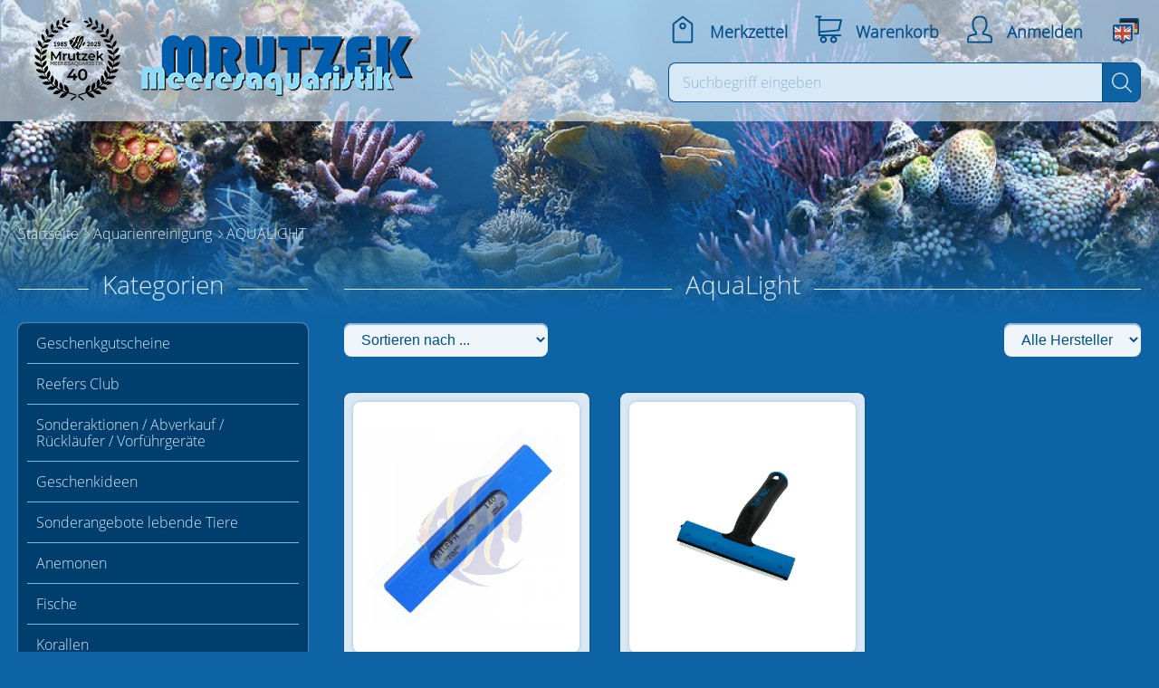

--- FILE ---
content_type: text/html; charset=utf-8
request_url: https://www.shop-meeresaquaristik.de/Aquarienreinigung/AquaLight:::28_913.html
body_size: 9480
content:
<!DOCTYPE html>
<html lang="de">
<head>
<meta charset="utf-8" />
<meta name="viewport" content="width=device-width, initial-scale=1.0, user-scalable=yes" />
<title>AquaLight - Mrutzek Meeresaquaristik GmbH</title>
<meta name="keywords" content="aqualight" />
<meta name="description" content="AquaLight" />
<meta name="robots" content="index,follow" />
<meta name="author" content="Mrutzek Meeresaquaristik GmbH" />
<meta name="revisit-after" content="5 days" />
<meta property="og:type" content="website" />
<meta property="og:site_name" content="Mrutzek Meeresaquaristik GmbH" />
<meta property="og:url" content="https://www.shop-meeresaquaristik.de/Aquarienreinigung/AquaLight:::28_913.html" />
<meta property="og:title" content="AquaLight - Mrutzek Meeresaquaristik GmbH" />
<meta property="og:description" content="AquaLight" />
<link rel="canonical" href="https://www.shop-meeresaquaristik.de/Aquarienreinigung/AquaLight:::28_913.html" />
<link rel="icon" type="image/png" href="https://www.shop-meeresaquaristik.de/templates/meeresaquaristik/favicons/favicon.png" />
<!--
=========================================================
modified eCommerce Shopsoftware (c) 2009-2013 [www.modified-shop.org]
=========================================================

modified eCommerce Shopsoftware offers you highly scalable E-Commerce-Solutions and Services.
The Shopsoftware is redistributable under the GNU General Public License (Version 2) [http://www.gnu.org/licenses/gpl-2.0.html].
based on: E-Commerce Engine Copyright (c) 2006 xt:Commerce, created by Mario Zanier & Guido Winger and licensed under GNU/GPL.
Information and contribution at http://www.xt-commerce.com

=========================================================
Please visit our website: www.modified-shop.org
=========================================================
-->
<meta name="generator" content="(c) by modified eCommerce Shopsoftware 13A https://www.modified-shop.org" />

<meta name="viewport" content="width=device-width, initial-scale=1">
	
	<style>
		.copyright {display:none;}
		.sr-only { position:absolute; left:-10000px; top:auto; width:1px; height:1px; overflow:hidden; }
	</style>

	<script type="text/javascript" src="/templates/meeresaquaristik/js/modernizr.custom.19697.js"></script>
	<!--[if (lte IE 9)]>
		<script type="text/javascript" src="/templates/meeresaquaristik/js/placeholder-ie.js"></script>
	<![endif]-->
	<!--[if (lt IE 9)]>
	  	<link rel="stylesheet" href="/templates/meeresaquaristik/css/shop-meeresaquaristik-ie8.css" />
	<![endif]-->
	<script type="text/javascript">
		var vprice;
		var price_options = 0;
		function submit_to_wishlist() {
			document.cart_quantity.submit_target.value = "wishlist";
			document.cart_quantity.submit();
		}
	</script>
	
<link rel="stylesheet" href="https://www.shop-meeresaquaristik.de/templates/meeresaquaristik/css/iconfont-maq.css?v=1742914102" type="text/css" media="screen" />
<link rel="stylesheet" href="https://www.shop-meeresaquaristik.de/templates/meeresaquaristik/css/jquery.bxslider.css?v=1742914102" type="text/css" media="screen" />
<link rel="stylesheet" href="https://www.shop-meeresaquaristik.de/templates/meeresaquaristik/css/blueimp-gallery.min.css?v=1742914102" type="text/css" media="screen" />
<link rel="stylesheet" href="https://www.shop-meeresaquaristik.de/templates/meeresaquaristik/css/jquery.dataTables.min.css?v=1742914102" type="text/css" media="screen" />
<link rel="stylesheet" href="https://www.shop-meeresaquaristik.de/templates/meeresaquaristik/css/dataTables.responsive.css?v=1742914102" type="text/css" media="screen" />
<link rel="stylesheet" href="https://www.shop-meeresaquaristik.de/templates/meeresaquaristik/css/select2.min.css?v=1742914102" type="text/css" media="screen" />
<link rel="stylesheet" href="https://www.shop-meeresaquaristik.de/templates/meeresaquaristik/css/shop-meeresaquaristik.css?v=1751353200" type="text/css" media="screen" />
<link rel="stylesheet" href="https://www.shop-meeresaquaristik.de/templates/meeresaquaristik/css/shop-meeresaquaristik_adds.css?v=1769690978" type="text/css" media="screen" />
<link rel="stylesheet" href="https://www.shop-meeresaquaristik.de/templates/meeresaquaristik/css/fontawesome-all.css?v=1742914102" type="text/css" media="screen" />
<script type="text/javascript">var DIR_WS_BASE="https://www.shop-meeresaquaristik.de/"</script>
<style>
	#topBtn {
		display: none;
		position: fixed;
		bottom: 20px;
		right: 30px;
		z-index: 99;
		font-size: 18px;
		border: none;
		outline: none;
		background-color: rgba(255,255,255,0.6);
		color: #003e6e;
		rotate: -90deg;
		cursor: pointer;
		padding: 15px;
		border-radius: 4px;
	}

	#topBtn:hover {
		background-color: rgba(255,255,255,0.8);
	}
</style>
</head>
<body>
<button onclick="topFunction()" id="topBtn" title="nach oben">&#10145;<span class="sr-only">nach oben</span></button>
<script>
	let mybutton = document.getElementById("topBtn");
	window.onscroll = function() {scrollFunction()};
	function scrollFunction() {
		if (document.body.scrollTop > 20 || document.documentElement.scrollTop > 20) {
			mybutton.style.display = "block";
		} else {
			mybutton.style.display = "none";
		}
	}
	function topFunction() {
		jQuery('html, body').animate({scrollTop:0}, 'slow');
		//window.scrollTo({top: 0, behavior: 'smooth'});
		//document.body.scrollTop = 0;
		//document.documentElement.scrollTop = 0;
	}
</script>
<div class="sidebar_closer"><i class="fas fa-times"></i></div><header><div><div class="wrapper"><a href="/" class="logo" title="Link zur Shop-Startseite Meeresaquaristik Mrutzek"><img src="/templates/meeresaquaristik/images/logo-meeresaquaristik-mrutzek-40j.png" alt="Meeresaquaristik-Shop Mrutzek" title="Meeresaquaristik-Shop Mrutzek" /></a><div><div class="shopnav-search"><div><a href="/wishlist.php" class="wishlist"><i class="icon-empty-wishlist"></i> <span class="nav-text">Merkzettel</span></a><a href="https://www.shop-meeresaquaristik.de/shopping_cart.php" class="cart"><i class="icon-empty-cart"></i> <span class="nav-text">Warenkorb</span></a><div class="account"><span class="account"><i class="icon-logged-out"></i> <span class="nav-text">Anmelden</span></span><div class="dropdown"><div class="inner"><h3>Login <a href="https://www.shop-meeresaquaristik.de/login.php" class="touch-close"><i class="icon-close"></i></a></h3><div><h4>Neuer Kunde?</h4><p>Vorteile der Anmeldung:<br>+ Schnellere Bestellabwicklung<br>+ Einblick in aktuellen Bestellstatus<br>+ &Uuml;bersicht aller Bestellungen</p></div><a class="btn" href="/create_account.php">Registrieren</a><hr><h4>Bereits Kunde?</h4><form id="login" action="/login.php?action=process" method="post">                            <input type="email" name="email_address" placeholder="E-Mail"><input type="password" name="password" placeholder="Passwort"><button class="btn">Anmelden</button><a href="/password_double_opt.php">Passwort vergessen?</a></form></div></div></div><div class="language">                        <span><img src="/templates/meeresaquaristik/images/eng-selected.png" alt=""></span><div class="dropdown"><div class="inner"><h3>Sprache w&auml;hlen: <a href="#" class="touch-close"><i class="icon-close"></i></a></h3><div> <a href="?language=de" class="flag first currentflag"><img src="/templates/meeresaquaristik/images/ger.png" height="13" width="20" alt="">Deutsch</a><a href="?language=en" class="flag "><img src="/templates/meeresaquaristik/images/eng.png" height="13" width="20" alt="">Englisch</a></div></div></div></div></div><form id="quick_search_form" action="/advanced_search_result.php" method="get"><div><input type="text" id="searchbox" name="keywords" placeholder="Suchbegriff eingeben" value=""></div><button type="submit" class="submitbutton" value="Suchen"><i class="icon-search"></i></button></form>         </div></div><span class="clear"></span></div></div><div class="emo-img"></div></header><div class="content"><div class="wrapper"><div id="breadcrumb">  <span itemscope itemtype="http://schema.org/BreadcrumbList"><span itemprop="itemListElement" itemscope itemtype="http://schema.org/ListItem"><a itemprop="item" href="https://www.shop-meeresaquaristik.de/" class="headerNavigation"><span itemprop="name">Startseite</span></a><meta itemprop="position" content="1" /></span><span itemprop="itemListElement" itemscope itemtype="http://schema.org/ListItem"><a itemprop="item" href="https://www.shop-meeresaquaristik.de/Aquarienreinigung:::28.html" class="headerNavigation"><span itemprop="name">Aquarienreinigung</span></a><meta itemprop="position" content="2" /></span><span itemprop="itemListElement" itemscope itemtype="http://schema.org/ListItem"><meta itemprop="item" content="https://www.shop-meeresaquaristik.de/Aquarienreinigung/AquaLight:::28_913.html" /><span class="current" itemprop="name">AquaLight</span><meta itemprop="position" content="3" /></span></span></div>        <nav><div class="title"><h2><span><i class="icon-hamburger"></i> Kategorien</span></h2></div><ul id="categorymenu" class="level1"><li><a href="/giftvoucher.php">Geschenkgutscheine</a></li><li class="level1"><a href="https://www.shop-meeresaquaristik.de/Reefers-Club:::1642.html" title="Reefers Club">Reefers Club</a></li><li class="level1"><a href="https://www.shop-meeresaquaristik.de/Sonderaktionen-Abverkauf-Ruecklaeufer-Vorfuehrgeraete:::1360.html" title="Sonderaktionen / Abverkauf / Rückläufer / Vorführgeräte">Sonderaktionen / Abverkauf / Rückläufer / Vorführgeräte</a></li><li class="level1"><a href="https://www.shop-meeresaquaristik.de/Geschenkideen:::303.html" title="Geschenkideen">Geschenkideen</a></li><li class="level1"><a href="https://www.shop-meeresaquaristik.de/Sonderangebote-lebende-Tiere:::1449.html" title="Sonderangebote lebende Tiere">Sonderangebote lebende Tiere</a></li><li class="level1"><a href="https://www.shop-meeresaquaristik.de/Anemonen:::24.html" title="Anemonen">Anemonen</a></li><li class="level1"><a href="https://www.shop-meeresaquaristik.de/Fische:::184.html" title="Fische">Fische</a></li><li class="level1"><a href="https://www.shop-meeresaquaristik.de/Korallen:::179.html" title="Korallen">Korallen</a></li><li class="level1"><a href="https://www.shop-meeresaquaristik.de/SciReef-Korallen:::1660.html" title="SciReef Korallen">SciReef Korallen</a></li><li class="level1"><a href="https://www.shop-meeresaquaristik.de/Wirbellose-Tiere:::805.html" title="Wirbellose Tiere">Wirbellose Tiere</a></li><li class="level1"><a href="https://www.shop-meeresaquaristik.de/Algen-Mangroven-und-mehr:::22.html" title="Algen, Mangroven und mehr">Algen, Mangroven und mehr</a></li><li class="level1"><a href="https://www.shop-meeresaquaristik.de/Abschaeumer:::21.html" title="Abschäumer">Abschäumer</a></li><li class="level1"><a href="https://www.shop-meeresaquaristik.de/aqua-biotica-3D-Druck-Zubehoer:::1616.html" title="aqua biotica 3D-Druck Zubehör">aqua biotica 3D-Druck Zubehör</a></li><li class="level1"><a href="https://www.shop-meeresaquaristik.de/Aquarien-Technikbecken:::26.html" title="Aquarien / Technikbecken">Aquarien / Technikbecken</a></li><li class="level1 activeparent1"><a href="https://www.shop-meeresaquaristik.de/Aquarienreinigung:::28.html" title="Aquarienreinigung">Aquarienreinigung</a><ul><li class="level2"><a href="https://www.shop-meeresaquaristik.de/Aquarienreinigung/Aqua-biotica:::28_939.html" title="Aqua biotica">Aqua biotica</a></li><li class="level2"><a href="https://www.shop-meeresaquaristik.de/Aquarienreinigung/Aqua-Medic:::28_910.html" title="Aqua Medic">Aqua Medic</a></li><li class="level2"><a href="https://www.shop-meeresaquaristik.de/Aquarienreinigung/Aquaforest:::28_1433.html" title="Aquaforest">Aquaforest</a></li><li class="level2 active2 activeparent2"><a href="https://www.shop-meeresaquaristik.de/Aquarienreinigung/AquaLight:::28_913.html" title="AquaLight">AquaLight</a></li><li class="level2"><a href="https://www.shop-meeresaquaristik.de/Aquarienreinigung/Bubble-Magus:::28_1262.html" title="Bubble Magus">Bubble Magus</a></li><li class="level2"><a href="https://www.shop-meeresaquaristik.de/Aquarienreinigung/Cove:::28_1367.html" title="Cove">Cove</a></li><li class="level2"><a href="https://www.shop-meeresaquaristik.de/Aquarienreinigung/D-D-H2Ocean:::28_1378.html" title="D-D H2Ocean">D-D H2Ocean</a></li><li class="level2"><a href="https://www.shop-meeresaquaristik.de/Aquarienreinigung/Eheim:::28_932.html" title="Eheim">Eheim</a></li><li class="level2"><a href="https://www.shop-meeresaquaristik.de/Aquarienreinigung/Flipper:::28_916.html" title="Flipper">Flipper</a></li><li class="level2"><a href="https://www.shop-meeresaquaristik.de/Aquarienreinigung/Hobby-Dupla:::28_918.html" title="Hobby/Dupla">Hobby/Dupla</a></li><li class="level2"><a href="https://www.shop-meeresaquaristik.de/Aquarienreinigung/JBL:::28_911.html" title="JBL">JBL</a></li><li class="level2"><a href="https://www.shop-meeresaquaristik.de/Aquarienreinigung/Maxspect:::28_1639.html" title="Maxspect">Maxspect</a></li><li class="level2"><a href="https://www.shop-meeresaquaristik.de/Aquarienreinigung/Tetra:::28_920.html" title="Tetra">Tetra</a></li><li class="level2"><a href="https://www.shop-meeresaquaristik.de/Aquarienreinigung/Tunze:::28_915.html" title="Tunze">Tunze</a></li><li class="level2"><a href="https://www.shop-meeresaquaristik.de/Aquarienreinigung/Handschuhe-und-Sonstiges:::28_919.html" title="Handschuhe und Sonstiges">Handschuhe und Sonstiges</a></li></ul></li><li class="level1"><a href="https://www.shop-meeresaquaristik.de/Bakterien-Naehrpraeparate:::183.html" title="Bakterien &amp; Nährpräparate">Bakterien &amp; Nährpräparate</a></li><li class="level1"><a href="https://www.shop-meeresaquaristik.de/Balling-Methode:::373.html" title="Balling Methode">Balling Methode</a></li><li class="level1"><a href="https://www.shop-meeresaquaristik.de/Beleuchtung:::165.html" title="Beleuchtung">Beleuchtung</a></li><li class="level1"><a href="https://www.shop-meeresaquaristik.de/Buecher:::401.html" title="Bücher">Bücher</a></li><li class="level1"><a href="https://www.shop-meeresaquaristik.de/Filtersysteme-medien:::52.html" title="Filtersysteme / -medien">Filtersysteme / -medien</a></li><li class="level1"><a href="https://www.shop-meeresaquaristik.de/Fisch-und-Planktonzucht:::478.html" title="Fisch- und Planktonzucht">Fisch- und Planktonzucht</a></li><li class="level1"><a href="https://www.shop-meeresaquaristik.de/Futter-und-Zubehoer:::169.html" title="Futter und Zubehör">Futter und Zubehör</a></li><li class="level1"><a href="https://www.shop-meeresaquaristik.de/Heilmittel-und-Problemloeser:::1066.html" title="Heilmittel und Problemlöser">Heilmittel und Problemlöser</a></li><li class="level1"><a href="https://www.shop-meeresaquaristik.de/Heizung-Kuehlung:::145.html" title="Heizung / Kühlung">Heizung / Kühlung</a></li><li class="level1"><a href="https://www.shop-meeresaquaristik.de/ICP-Analysen:::1389.html" title="ICP Analysen">ICP Analysen</a></li><li class="level1"><a href="https://www.shop-meeresaquaristik.de/Kalkreaktoren-Zubehoer:::171.html" title="Kalkreaktoren &amp; Zubehör">Kalkreaktoren &amp; Zubehör</a></li><li class="level1"><a href="https://www.shop-meeresaquaristik.de/Kalkwasser:::1258.html" title="Kalkwasser">Kalkwasser</a></li><li class="level1"><a href="https://www.shop-meeresaquaristik.de/Korallennachzucht:::713.html" title="Korallennachzucht">Korallennachzucht</a></li><li class="level1"><a href="https://www.shop-meeresaquaristik.de/Mess-und-Regeltechnik:::83.html" title="Mess- und Regeltechnik">Mess- und Regeltechnik</a></li><li class="level1"><a href="https://www.shop-meeresaquaristik.de/Osmoseanlagen:::89.html" title="Osmoseanlagen">Osmoseanlagen</a></li><li class="level1"><a href="https://www.shop-meeresaquaristik.de/Ozonisatoren-UV-Anlagen:::674.html" title="Ozonisatoren &amp; UV-Anlagen">Ozonisatoren &amp; UV-Anlagen</a></li><li class="level1"><a href="https://www.shop-meeresaquaristik.de/Pumpen:::1578.html" title="Pumpen">Pumpen</a></li><li class="level1"><a href="https://www.shop-meeresaquaristik.de/PVC-Fittings-Rohre:::175.html" title="PVC Fittings / Rohre">PVC Fittings / Rohre</a></li><li class="level1"><a href="https://www.shop-meeresaquaristik.de/Salz-Natuerliches-Meerwasser:::1134.html" title="Salz / Natürliches Meerwasser">Salz / Natürliches Meerwasser</a></li><li class="level1"><a href="https://www.shop-meeresaquaristik.de/Schlaeuche-und-Schlauchzubehoer:::954.html" title="Schläuche und Schlauchzubehör">Schläuche und Schlauchzubehör</a></li><li class="level1"><a href="https://www.shop-meeresaquaristik.de/Spurenelemente:::116.html" title="Spurenelemente">Spurenelemente</a></li><li class="level1"><a href="https://www.shop-meeresaquaristik.de/Steine-Bodengrund-Dekoration:::178.html" title="Steine, Bodengrund, Dekoration">Steine, Bodengrund, Dekoration</a></li><li class="level1"><a href="https://www.shop-meeresaquaristik.de/Wasseraufbereitung-chemisch:::177.html" title="Wasseraufbereitung (chemisch)">Wasseraufbereitung (chemisch)</a></li><li class="level1"><a href="https://www.shop-meeresaquaristik.de/Wassertests:::131.html" title="Wassertests">Wassertests</a></li><li class="level1"><a href="https://www.shop-meeresaquaristik.de/Zubehoer-Ersatzteile:::181.html" title="Zubehör &amp; Ersatzteile">Zubehör &amp; Ersatzteile</a></li><li class="level1"><a href="https://www.shop-meeresaquaristik.de/Versand:::963.html" title="Versand">Versand</a></li></ul></nav><div id="main-content"><section class="article"><div class="title"><h2><span>AquaLight</span></h2></div></section><section class="product-list"><div class="title"><div class="filter_bar cf"><div class="sort_bar cf"><div class="sort_bar_row cf"><div class="sort_bar_item" style="float:left;"><form id="sort" action="https://www.shop-meeresaquaristik.de/Aquarienreinigung/AquaLight:::28_913.html" method="post"><select name="filter_sort" onchange="this.form.submit()" aria-label="Sortierung"><option value="" selected="selected">Sortieren nach ...</option><option value="1">A bis Z</option><option value="2">Z bis A</option><option value="3">Preis aufsteigend</option><option value="4">Preis absteigend</option><option value="5">Neueste Produkte zuerst</option><option value="6">&Auml;lteste Produkte zuerst</option><option value="7">Am meisten verkauft</option></select><noscript><input type="submit" value="Anzeigen" id="filter_sort_submit" /></noscript></form></div><div class="sort_bar_item" style="float:right;"><form id="filter" action="https://www.shop-meeresaquaristik.de/Aquarienreinigung/AquaLight:::28_913.html" method="get"><select name="filter_id" aria-label="Hersteller" onchange="this.form.submit()"><option value="" selected="selected">Alle Hersteller</option><option value="4">AquaLight</option></select><noscript><input type="submit" value="Anzeigen" id="filter_submit" /></noscript><input type="hidden" name="MODsid" value="1ugdn8q490f1v2a9amarr97kpo" /></form></div>      <div style="clear:both;"></div></div></div></div><div style="clear:both;"></div></div><div class="product mc"><div><span class="list_model">Art.Nr. 116272</span><h3><a href="https://www.shop-meeresaquaristik.de/Aquarienreinigung/AquaLight/AquaLight-Ersatzklingen-fuer-Aquarienklinge-MK3-10-Stck::16272.html">AquaLight Ersatzklingen für  Aquarienklinge MK3 (10 Stck)</a><div class="shortinfo">10 Stück&nbsp; im Spender</div></h3><div><a href="https://www.shop-meeresaquaristik.de/Aquarienreinigung/AquaLight/AquaLight-Ersatzklingen-fuer-Aquarienklinge-MK3-10-Stck::16272.html" class="image"><div style="position:absolute;border-radius: 5px;background: rgba(255,255,255,0.8);padding: 5px 5px 0;"></div><span style="background-image:url(https://www.shop-meeresaquaristik.de/images/product_images/popup_images/16272_0.jpg);" title="AquaLight Ersatzklingen für  Aquarienklinge MK3 (10 Stck)"></span></a></div><span class="price">17,90 EUR<span class="priceinfo">inkl. 19 % MwSt. zzgl. <a rel="nofollow" target="_blank" href="https://www.shop-meeresaquaristik.de/popup_content.php?coID=1" title="Information" class="iframe">Versandkosten</a></span></span><span class="buttons">            <a href="https://www.shop-meeresaquaristik.de/Aquarienreinigung/AquaLight:::28_913.html?action=buy_now&amp;BUYproducts_id=16272" class="btn red"><i class="franz-button"></i> in den Warenkorb</a>                <a href="https://www.shop-meeresaquaristik.de/Aquarienreinigung/AquaLight/AquaLight-Ersatzklingen-fuer-Aquarienklinge-MK3-10-Stck::16272.html" class="btn details">Details</a></span><span class="box_shipp_info">    <strong>Lieferzeit:</strong> <strong style="color:;">I.d.R. ab Lager lieferbar</strong></span></div></div><div class="product mc"><div><span class="list_model">Art.Nr. 15476</span><h3><a href="https://www.shop-meeresaquaristik.de/Aquarienreinigung/AquaLight/AquaLight-Klingenreinger-MK3-140mm-mit-15-GRAD-Winkelstellung::5476.html">AquaLight Klingenreinger MK3 140mm mit 15°Winkelstellung</a><div class="shortinfo"><p>Mit super Griff und angewinkelt</p></div></h3><div><a href="https://www.shop-meeresaquaristik.de/Aquarienreinigung/AquaLight/AquaLight-Klingenreinger-MK3-140mm-mit-15-GRAD-Winkelstellung::5476.html" class="image"><div style="position:absolute;border-radius: 5px;background: rgba(255,255,255,0.8);padding: 5px 5px 0;"></div><span style="background-image:url(https://www.shop-meeresaquaristik.de/images/product_images/popup_images/5476_0.jpg);" title="AquaLight Klingenreinger MK3 140mm mit 15°Winkelstellung"></span></a></div><span class="price">25,50 EUR<span class="priceinfo">inkl. 19 % MwSt. zzgl. <a rel="nofollow" target="_blank" href="https://www.shop-meeresaquaristik.de/popup_content.php?coID=1" title="Information" class="iframe">Versandkosten</a></span></span><span class="buttons">            <a href="https://www.shop-meeresaquaristik.de/Aquarienreinigung/AquaLight:::28_913.html?action=buy_now&amp;BUYproducts_id=5476" class="btn red"><i class="franz-button"></i> in den Warenkorb</a>                <a href="https://www.shop-meeresaquaristik.de/Aquarienreinigung/AquaLight/AquaLight-Klingenreinger-MK3-140mm-mit-15-GRAD-Winkelstellung::5476.html" class="btn details">Details</a></span><span class="box_shipp_info">    <strong>Lieferzeit:</strong> <strong style="color:;">I.d.R. ab Lager lieferbar</strong></span></div></div>    </section><section class="article"><div class="content"><div class="description"><style>#pnavi_info{padding: 5px 10px;}#pnavi_info2{background: #54a9eb;color: #fff;padding: 5px 10px;margin-right: 3px;}.pageResults{background: #369;color: #fff;padding: 5px 10px;text-decoration: none;margin-right: 3px;}</style><span class="pnavi_left">Zeige <strong>1</strong> bis <strong>2</strong> (von insgesamt <strong>2</strong> Artikeln)</span><span class="pnavi_right"><span id="pnavi_info">Seiten:</span><span id="pnavi_info2">1</span></div></div></section><section class="news_article"><div class="title"><h2><span>Informationen</span></h2></div><ul id="categorymenu2"><div class="na_news-teaser"><div class="na_news-teaser-content"><h3><a href="/shop_content.php?coID=55" title="Bericht zu Ablauf Lebendtier- Bestellungen">Ablauf Lebendtier- Bestellungen</a></h3></div></div><div class="na_news-teaser"><div class="na_news-teaser-content"><h3><a href="/shop_content.php?coID=111" title="Bericht zu Informationen über einen Einsatz  von Entkeimungsgeräten/ UVC Anlagen">Informationen über einen Einsatz  von Entkeimungsgeräten/ UVC Anlagen</a></h3></div></div><div class="na_news-teaser"><div class="na_news-teaser-content"><h3><a href="/shop_content.php?coID=50" title="Bericht zu Lebende Steine">Lebende Steine</a></h3></div></div><div class="na_news-teaser"><div class="na_news-teaser-content"><h3><a href="/shop_content.php?coID=51" title="Bericht zu Beispiele für Riffsäulen aus Lebendgestein">Beispiele für Riffsäulen aus Lebendgestein</a></h3></div></div><div class="na_news-teaser"><div class="na_news-teaser-content"><h3><a href="/shop_content.php?coID=52" title="Bericht zu aqua biotica phycoEx">aqua biotica phycoEx</a></h3></div></div><div class="na_news-teaser"><div class="na_news-teaser-content"><h3><a href="/shop_content.php?coID=53" title="Bericht zu Balling Methode">Balling Methode</a></h3></div></div><div class="na_news-teaser"><div class="na_news-teaser-content"><h3><a href="/shop_content.php?coID=54" title="Bericht zu Abwicklung von Transportschäden">Abwicklung von Transportschäden</a></h3></div></div><div class="na_news-teaser"><div class="na_news-teaser-content"><h3><a href="/shop_content.php?coID=56" title="Bericht zu Ablauf Bestellungen Lebende Steine / Riffsäulen / Riffaufbauten">Ablauf Bestellungen Lebende Steine / Riffsäulen / Riffaufbauten</a></h3></div></div></ul></section></div></div></div><footer><div class="wrapper"><div class="contact"><h2><i class="icon-contact"></i> Pers&ouml;nlicher Kontakt</h2><div class="contactinfo"><div class="shop"><i class="icon-shop"></i><p><strong>Mrutzek Meeres-Aquaristik GmbH</strong><br>B&ouml;cklerallee 2<br>27721 Ritterhude</p></div><div class="phone"><i class="icon-telephone"></i><p>+49 4292 771 300</p></div><div class="mail"><i class="icon-mail"></i><p><a href="mailto:info@meeresaquaristik.de">info@meeresaquaristik.de</a></p></div><div class="opening"><i class="icon-clock"></i><p><strong>&Ouml;ffnungszeiten</strong><br><br><strong>Ladengesch&auml;ft </strong><br><span class="day" style="width: 110px">Montag:</span>14:00 - 17:00 Uhr<br><span class="day" style="width: 110px">Dienstag:</span>geschlossen<br><span class="day" style="width: 110px">Mittwoch:</span>geschlossen<br><span class="day" style="width: 110px">Donnerstag:</span>14:00 - 17:00 Uhr<br><span class="day" style="width: 110px">Freitag:</span>14:00 - 18:00 Uhr<br><span class="day" style="width: 110px">Samstag:</span>10:00 - 14:00 Uhr<br><br><strong>Telefonisch sind wir für euch wie folgt erreichbar:</strong><br>Montag bis Freitag von 9:30 bis 16.00 Uhr</p></div><br><div class="opening"><a href="https://www.facebook.com/Mrutzek/" title="Besuchen Sie unsere Facebook-Seite" target="_blank"><img style="opacity:0.8" src="/images/facebook.png"></a><a href="https://www.instagram.com/mrutzekmeeresaquaristik/?hl=de" title="Besuchen Sie unsere Instagram-Seite" target="_blank"><img style="opacity:0.8;height:30px;margin-left:30px;" src="/images/instagramm-logo-weiss2.png"></a><br><br><h3>Newsletteranmeldung</h3><form action="/newsletter.php?action=process" method="post" style="margin-bottom:10px;" id="showInputCheckRadio"><input type="hidden" name="startnlreg" value="1"><input style="width:60%;display: initial;" type="text" name="email" value="" placeholder="E-Mailadresse" /><input style="width:35%;display: initial;" type="submit" value="Jetzt Anmelden" /><div style="margin:-8px 0 8px;"><input id="dsgvo" value="1" name="dsgvo" type="checkbox" style="width: auto;display: initial;">Ich habe die <a href="/shop_content.php?coID=2" target="_blank"><u>Datenschutzerkl&auml;rung</u></a>  gelesen und verstanden und bin damit einverstanden. *</div></form></div></div><div class="form"><form id="contact_us" method="post" action="/shop_content.php?action=send&amp;coID=7"><input type="text" placeholder="Name *" name="name" class="required"><input type="text" placeholder="E-Mail-Adresse *" name="email" class="required"><textarea placeholder="Nachricht *" name="message_body" class="required"></textarea><div class="button-col"><button type="submit" class="btn bordered white"><i class="icon-mail-send"></i> Absenden</button></div><p class="smalltext">Bitte f&uuml;llen Sie die mit * markierten Pflichtfelder aus.</p></form><div class="form-info franz"><p>Bitte nutzen Sie dieses Kontaktformular <strong>NICHT</strong> bei Fragen, Anmerkungen oder &Auml;nderungen zu einer bereits get&auml;tigten Bestellung! Antworten Sie in diesen F&auml;llen bitte immer auf die Bestell-Best&auml;tigungs-Mail.</p></div></div></div><div class="payment"><h2><i class="icon-euro"></i> Zahlungsarten</h2><div><span class="cards"><i class="icon-pay-paypal"></i> <i class="icon-pay-american-express"></i> <i class="icon-pay-mastercard"></i> <i class="icon-pay-visa"></i> <img height="30" src="https://x.klarnacdn.net/payment-method/assets/badges/generic/white/klarna.png" style="margin:-1px 0 1px 7px;height:30px;"></span><span class="hor"><span><i class="icon-service-agb"></i></span> <a style="color:#dae8f5;text-decoration:none;" href="https://www.klarna.com/de/smoooth-mehrzuklarna/" target="_blank">&Uuml;ber Klarna</a></span><span class="hor"><span><i class="icon-pay-transfer"></i></span> &Uuml;berweisung</span><span class="hor"><span><i class="icon-pay-debit"></i></span> Lastschrift</span><span class="ver"><span><i class="icon-pay-bill"></i></span> Rechnung</span><span class="ver"><span><i class="icon-pay-installment"></i></span> Ratenkauf</span></div><div class="addlinks"><h2><i class="icon-service"></i> Service</h2><div class="service-shipping"><i class="icon-comments"></i><p><a href="/shop_content.php?coID=110">Videos</a></p></div><div class="service-shipping"><i class="icon-service-shipping"></i><p><a href="/shop_content.php?coID=1">Versandkosten</a></p></div><div class="service-privacy"><i class="icon-service-privacy"></i><p><a href="/shop_content.php?coID=2">Datenschutz</a></p></div><div class="service-agb"><i class="icon-service-agb"></i><p><a href="/shop_content.php?coID=3">AGB</a></p></div><div class="service-imprint"><i class="icon-service-imprint"></i><p><a href="/shop_content.php?coID=4">Impressum</a></p></div><div class="service-contact"><i class="icon-service-contact"></i><p><a href="/shop_content.php?coID=7">Kontakt</a></p></div><div class="service-revocation"><i class="icon-service-revocation"></i><p><a href="/shop_content.php?coID=9">Widerruf</a></p></div><div class="service-revocation"><i class="icon-service-agb"></i><p><a href="/shop_content.php?coID=20">WEEE Nummern</a></p></div><div class="service-revocation"><i class="icon-service-privacy"></i><p><a href="/shop_content.php?coID=200">Erklärung zur Barrierefreiheit</a></p></div></div></div></div></footer><div class="copyright"><span class="cop_magenta">mod</span><span class="cop_grey">ified eCommerce Shopsoftware &copy; 2009-2026</span></div><div class="footer-copyright" style="display: none;">
	<div class="wrapper"><p>modified eCommerce Shopsoftware &copy; 2009-2026</p></div>
</div>


<div id="blueimp-gallery" class="blueimp-gallery">
    <div class="slides"></div>
    <a class="prev"><i class="icon-chevron-left"></i><span class="sr-only">Gallerie Navigation zurück</span></a>
    <a class="next"><i class="icon-chevron-right"></i><span class="sr-only">Gallerie Navigation vor</span></a>
    <a class="close"><i class="icon-close"></i><span class="sr-only">Gallerie Navigation schliessen</span></a>
    <ol class="indicator"></ol>
    <div class="title"><h3 class="title"><span class="sr-only">Gallerie</span></h3></div>
</div>

<!--[if lte IE 8]>
<link rel="stylesheet" property="stylesheet" href="https://www.shop-meeresaquaristik.de/templates/meeresaquaristik/css/ie8fix.css" type="text/css" media="screen" />
<![endif]-->
<script src="/templates/meeresaquaristik/javascript/jquery.min.js" type="text/javascript"></script>
<script type="text/javascript" src="/templates/meeresaquaristik/js/jquery.bxslider.min.js"></script>
<script type="text/javascript" src="/templates/meeresaquaristik/js/shop-meeresaquaristik.js?t=150421"></script>
<script type="text/javascript" src="/templates/meeresaquaristik/js/jquery.blueimp-gallery.min.js"></script>
<script type="text/javascript" src="/templates/meeresaquaristik/js/jquery.dataTables.min.js"></script>
<script type="text/javascript" src="/templates/meeresaquaristik/js/dataTables.responsive.min.js"></script>
<script> $.fn.dataTable.ext.errMode = 'none'; </script>
<script type="text/javascript" src="/templates/meeresaquaristik/js/select2.min.js"></script>

<script>

	$('.variante').change(function(){
        var attribprice = 0;
        jQuery.each( $('.variante'), function( index, item ) {
           if($(item).find('option:selected').attr('data-price') != '') {
               attribprice = (parseFloat(attribprice) + parseFloat($(item).find('option:selected').attr('data-price')));
               //console.log(attribprice);
			}
        });
        var newPrice = (parseFloat(vprice) + parseFloat(attribprice));
        $('#price-change').html(newPrice.toFixed(2) + ' EUR');
	});


	$(document).ready(function() {
		$('.product-detail-image .bxslider').bxSlider({
			pagerCustom: '.product-detail-pager',
			mode: 'fade',
			controls: false
		});
		$('.bx-wrapper img').css('position', 'initial');
		//$(".iframe").colorbox({iframe:true, width:"780", height:"560", maxWidth: "90%", maxHeight: "90%", fixed: true, close: '<i class="fas fa-times"></i>'});
    });
	$('#blueimp-gallery')
		.on('opened', function (event) {
			if ( $('ol.indicator > li').length > 1){
				$('.prev').css('display', 'block');
				$('.next').css('display', 'block');
				$('.indicator').css('display', 'block');
			} else {
				$('.prev').css('display', 'none');
				$('.next').css('display', 'none');
				$('.indicator').css('display', 'none');
			}
		}).on('close', function(event) {
			$('.prev').css('display', 'none');
			$('.next').css('display', 'none');
			$('.indicator').css('display', 'none');
		})
	$(document).ready(function() {
		$('.table').DataTable({
			"paging": false,
			"searching": false,
			"info": false,
			"ordering": false
		});
		$(".select2").select2({
			placeholder: "Bitte ausw\u00e4hlen"	
		});
	} );

	var ytplayer;
	function onYouTubePlayerReady(playerId) {
		if( document.getElementById("ffytplayer") && document.getElementById("ffytplayer").loadVideoById )
			ytplayer = document.getElementById("ffytplayer");
		else
		if( document.getElementById("ieytplayer") && document.getElementById("ieytplayer").loadVideoById  )
			ytplayer = document.getElementById("ieytplayer");
	}
	function playYT( sID ) {
		if( ytplayer )
			ytplayer.loadVideoById( sID );
	}
</script>

<script src="/templates/meeresaquaristik/js/jquery-ui.min.js"></script>
<script src="/templates/meeresaquaristik/js/jquery-searchbox.js" type="text/javascript"></script>


<script src="/templates/meeresaquaristik/javascript/jquery.unveil.min.js" type="text/javascript"></script>
<script src="/templates/meeresaquaristik/javascript/jquery.easyTabs.min.js" type="text/javascript"></script>
<script src="/templates/meeresaquaristik/javascript/jquery.alertable.min.js" type="text/javascript"></script>
<script src="/templates/meeresaquaristik/javascript/jquery.sumoselect.min.js" type="text/javascript"></script>
<script src="/templates/meeresaquaristik/javascript/jquery.sidebar.min.js" type="text/javascript"></script>
<script src="/templates/meeresaquaristik/js/jquery-searchbox.js" type="text/javascript"></script><script>$(document).ready(function(){var option=$('#suggestions');$(document).click(function(e){var target=$(e.target);if(!(target.is(option)|| option.find(target).length)){ac_closing();}});});var ac_pageSize=8;var ac_page=1;var ac_result=0;var ac_show_page='Seite ';var ac_show_page_of=' von ';function ac_showPage(ac_page){ac_result=Math.ceil($("#autocomplete_main").children().length/ac_pageSize);$('.autocomplete_content').hide();$('.autocomplete_content').each(function(n){if(n >=(ac_pageSize*(ac_page-1))&& n <(ac_pageSize*ac_page)){$(this).show();}});$('#autocomplete_next').css('visibility', 'hidden');$('#autocomplete_prev').css('visibility', 'hidden');if(ac_page > 1){$('#autocomplete_prev').css('visibility', 'visible');}if(ac_page < ac_result && ac_result > 1){$('#autocomplete_next').css('visibility', 'visible');}$('#autocomplete_count').html(ac_show_page+ac_page+ac_show_page_of+ac_result);}function ac_prevPage(){if(ac_page==1){ac_page=ac_result;}else{ac_page--;}if(ac_page < 1){ac_page=1;}ac_showPage(ac_page);}function ac_nextPage(){if(ac_page==ac_result){ac_page=1;}else{ac_page++;}ac_showPage(ac_page);}function ac_lookup(inputString){if(inputString.length==0){$('#suggestions').hide();}else{var post_params=$('#quick_find').serialize();post_params=post_params.replace("keywords=", "queryString=");$.post("https://www.shop-meeresaquaristik.de/api/autocomplete/autocomplete.php", post_params, function(data){if(data.length > 0){$('#suggestions').slideDown();$('#autoSuggestionsList').html(data);ac_showPage(1);$('#autocomplete_prev').click(ac_prevPage);$('#autocomplete_next').click(ac_nextPage);}});}}$('#cat_search').on('change', function(){$('#inputString').val('');});function ac_closing(){setTimeout("$('#suggestions').slideUp();", 100);ac_page=1;}</script>  <script>$(document).ready(function(){$('.bxcarousel_bestseller').bxSlider({nextText: '<i class="fas fa-chevron-right"></i>', prevText: '<i class="fas fa-chevron-left"></i>', minSlides: 2, maxSlides: 8, pager:($(this).children('li').length > 1), slideWidth: 124, slideMargin: 18});$('.bxcarousel_slider').bxSlider({nextText: '<i class="fas fa-chevron-right"></i>', prevText: '<i class="fas fa-chevron-left"></i>', adaptiveHeight: false, mode: 'fade', auto: true, speed: 2000, pause: 6000});});</script><script>$(window).on('load',function(){$('.show_rating input').change(function(){var $radio=$(this);$('.show_rating .selected').removeClass('selected');$radio.closest('label').addClass('selected');});});function alert(message, title){title=title || "Information";$.alertable.alert('<span id="alertable-title"></span><span id="alertable-content"></span>',{html: true});$('#alertable-content').html(message);$('#alertable-title').html(title);}$(function(){$('#toggle_cart').click(function(){$('.toggle_cart').slideToggle('slow');$('.toggle_wishlist').slideUp('slow');ac_closing();return false;});$("html").not('.toggle_cart').bind('click',function(e){$('.toggle_cart').slideUp('slow');});});$(function(){$('#toggle_wishlist').click(function(){$('.toggle_wishlist').slideToggle('slow');$('.toggle_cart').slideUp('slow');ac_closing();return false;});$("html").not('.toggle_wishlist').bind('click',function(e){$('.toggle_wishlist').slideUp('slow');});});</script>
<style>
	.light.cc_dialog button.cc_b_ok, .light.cookie-consent-preferences-overlay .cookie-consent-preferences-dialog .cc_cp_container .cc_cp_footer .cc_cp_f_save button { background-color: #0e63a5; }
	.cc_dialog.interstitial {
		top: 3vh;
		left: 3vw;
		max-width: 760px;
		position: fixed;
		width: 91%;
		right: 3vw;
		margin: auto;
	}
	</style>
	<script type="text/javascript" src="//www.freeprivacypolicy.com/public/cookie-consent/3.1.0/cookie-consent.js"></script>
	<script type="text/javascript">
	//document.addEventListener('DOMContentLoaded', function () {
	//cookieconsent.run({"notice_banner_type":"interstitial","consent_type":"express","palette":"light","language":"de","website_name":"easychek.de","cookies_policy_url":"/Datenschutz:_:2.html"});
	//});
	</script>

</body></html>

--- FILE ---
content_type: text/css
request_url: https://www.shop-meeresaquaristik.de/templates/meeresaquaristik/css/shop-meeresaquaristik.css?v=1751353200
body_size: 10884
content:
@font-face {
    font-family: 'open_sanslight';
    src: url('../font/opensans-light-webfont.eot');
    src: url('../font/opensans-light-webfont.eot?#iefix') format('embedded-opentype'),
         url('../font/opensans-light-webfont.woff2') format('woff2'),
         url('../font/opensans-light-webfont.woff') format('woff'),
         url('../font/opensans-light-webfont.ttf') format('truetype');
    font-weight: normal;
    font-style: normal;
}
@font-face {
    font-family: 'open_sansregular';
    src: url('../font/opensans-regular-webfont.eot');
    src: url('../font/opensans-regular-webfont.eot?#iefix') format('embedded-opentype'),
         url('../font/opensans-regular-webfont.woff2') format('woff2'),
         url('../font/opensans-regular-webfont.woff') format('woff'),
         url('../font/opensans-regular-webfont.ttf') format('truetype');
    font-weight: normal;
    font-style: normal;
}
@font-face {
    font-family: 'open_sanslight_italic';
    src: url('../font/opensans-lightitalic-webfont.eot');
    src: url('../font/opensans-lightitalic-webfont.eot?#iefix') format('embedded-opentype'),
         url('../font/opensans-lightitalic-webfont.woff2') format('woff2'),
         url('../font/opensans-lightitalic-webfont.woff') format('woff'),
         url('../font/opensans-lightitalic-webfont.ttf') format('truetype');
    font-weight: normal;
    font-style: normal;
}
@font-face {
    font-family: 'open_sanssemibold';
    src: url('../font/opensans-semibold-webfont.eot');
    src: url('../font/opensans-semibold-webfont.eot?#iefix') format('embedded-opentype'),
         url('../font/opensans-semibold-webfont.woff2') format('woff2'),
         url('../font/opensans-semibold-webfont.woff') format('woff'),
         url('../font/opensans-semibold-webfont.ttf') format('truetype');
    font-weight: normal;
    font-style: normal;
}

.sr-only { position:absolute; left:-10000px; top:auto; width:1px; height:1px; overflow:hidden; }

body { background-color:#0e63a5; font-family: 'open_sanslight'; font-size:16px; line-height:150%; color:#004d88; margin:0;}
body * { box-sizing:border-box;}

h1, h2, h3, h4, h5, h6 { font-weight:normal;}
h1, section .title h2, nav h2 { font-size:28px; line-height:44px;}
section .title h2, nav h2 { text-align:center; position:relative; color:#dae8f5;}

section .title h2, nav h2 { overflow:hidden; margin:0; padding:20px 0; font-family:'open_sanslight';}
section .title.more { display:table-row;}
section .title.more h2 { /*width:885px; width:calc(100% - 155px);*/ width:100%; display:table-cell; vertical-align:middle;}
section .title.more h2 span { margin-right:-155px;}
section .title h2 span, nav h2 span { padding:0 15px; position:relative; display:inline-block;}
section .title h2 span:before, section .title h2 span:after,
nav h2 span:before, nav h2 span:after {content: ""; position: absolute; display: inline-block; width:1000px; top:26px; height: 1px; vertical-align: middle; background: #dae8f5; }
section .title h2 span:before,
nav h2 span:before { right:100%;}
section .title h2 span:after, 
nav h2 span:after { left:100%;}

h2 { font-size:28px; line-height:32px;}
h2, h3, h4, h5, h6 { font-family: 'open_sansregular'; }
h3 { font-size:18px; line-height:16px;}
h4 { font-size:18px; line-height:16px;}
h5, h6 { font-size:16px; line-height:16px; margin:20px 0;}

strong, b, th { font-weight:normal; font-family: 'open_sanssemibold';}
i, cite, em, var, address, dfn { font-style:normal; font-family: 'open_sanslight_italic';}

:focus { outline:none;}

blockquote { border-left:3px solid #54a9eb; margin:16px 40px 16px 0; padding:3px 15px;}
blockquote p { margin-bottom:0;}
blockquote p:first-letter, 
blockquote p::first-letter { float:left; font-size:50px; line-height:45px; text-shadow: 1px 1px 0 #FFF; color:#54a9eb; margin-right:5px;}

a { color:#54a9eb; transition:color 0.3s;}
a:hover { color:#5291c1; transition:color 0.3s;}
a img { border:none; outline:none;}

#main-content .news-teaser a { font-weight: 600; color:#f6f9fb !important; }
#main-content .news-teaser p a {
  color: #003e6e !important;
}
footer a { color: #fff; }

a[data-gallery] { position:relative; text-decoration:none;}
a[data-gallery]:before { content: '\e822'; font-family:'iconfont-maq'; position:absolute; top:50%; left:50%; margin-left:-20px; margin-top:-20px; font-size:20px; line-height:20px; padding:10px; background-color:#54a9eb; background-color:rgba(84,169,235,0.25); color:#dae8f5; opacity:0.95; border-radius:100%; transition:opacity 0.3s, background-color 0.3s;}
a[data-gallery]:hover:before { opacity:1; transition:opacity 0.3s, background-color 0.3s; background-color:#54a9eb; background-color:rgba(84,169,235,1);}

form { margin-bottom:40px;}
footer form, header form, .col50 form { margin-bottom:0;}


input, textarea { border:none; border-radius:8px; background-color:#d7e9f6; color:#004d88; box-shadow:inset 0 2px 0 0 #91bada; padding:9px 15px;  font-family: 'open_sanslight'; font-size:16px; line-height:150%; transition:background 0.3s; font-family:'open_sansregular';}
.content input,
.content textarea { background-color:#edf4fa;}

textarea { max-width:100%;}

input:focus, textarea:focus, #cart-content .product:nth-child(odd) input:focus  {background:#91bada; color:#dae8f5; transition:background 0.3s; }
a:focus,
input:focus, textarea:focus { outline:none;}

button.btn { font-family:'open_sanslight';}

fieldset { border-width:1px; border-color:#54a9eb; border-style:solid; margin:0 0 20px; padding:6px 10px 10px;}
fieldset input { margin-bottom:20px;}
.form-group-checkradio + div input, form > button.btn { margin-top:20px;}
header form > button.btn { margin-top:0;}
fieldset div:last-child input { margin-bottom:0;}
fieldset legend { margin-bottom:10px; font-size:20px; line-height:24px; padding:0 15px;}
fieldset div { display:block;}
fieldset div input,
fieldset div select,
select.select2 { width:100%; width:calc(100% - 15px); max-width:320px;}
fieldset div input[type="checkbox"], 
fieldset div input[type="radio"] { width:auto;}

fieldset .required:after { content:"*"; color:#d03754; font-family: 'open_sanssemibold'; margin-left:5px;}

input[type="checkbox"], 
input[type="radio"]{
	 border-radius:0; box-shadow:none;
	margin:0;
	padding:0;
	vertical-align:middle;
	opacity:0;
	cursor:pointer
}
input[type="checkbox"]+label, 
input[type="radio"]+label{
  cursor:pointer;
  margin-right:20px;
}
input[type="checkbox"]+label span,
input[type="radio"]+label span { display:inline-block; vertical-align:middle; max-width:calc(100% - 51px);}
input[type="checkbox"]+label:before,
input[type="radio"]+label:before{
	content:"";
	display:inline-block;
	height:21px;
	margin:0 10px 0 -17px;
	vertical-align:middle;
	width:21px;
}
input[type="checkbox"]+label:before{
	background:url(images/radio-check-sprite.png)left top no-repeat;
}
input[type="checkbox"]:focus+label:before{
	background:url(images/radio-check-sprite.png)left -35px no-repeat;
}
input[type="checkbox"]:checked+label:before, #content input[type="checkbox"]:focus:checked+label:before{
	background:url(images/radio-check-sprite.png)left -70px no-repeat;
}
input[type="radio"]+label:before{
	background:url(images/radio-check-sprite.png)left -105px no-repeat;
}input[type="radio"]:focus+label:before{
	background:url(images/radio-check-sprite.png)left -140px no-repeat;
}
input[type="radio"]:checked+label:before, #content input[type="radio"]:focus:checked+label:before{
	background:url(images/radio-check-sprite.png)left -175px no-repeat;
}

.left { float:left;}
.right { float:right;}

p img { margin:6px 10px;}
p img.left,
p a.left img { margin:6px 15px 6px 0;}
p img.right,
p a.right img { margin:6px 0 6px 15px;}

ul, ol { margin-bottom:32px;}

hr { border:none; border-top:1px solid #54a9eb; margin:40px 0;}

input::-webkit-input-placeholder, textarea::-webkit-input-placeholder { color:#8bb4db; font-family:'open_sanslight'; }
input::-moz-placeholder, textarea::-moz-placeholder { color:#8bb4db; font-family:'open_sanslight'; } /* firefox 19+ */
input:-ms-input-placeholder, textarea:-ms-input-placeholder { color:#8bb4db; font-family:'open_sanslight'; } /* ie */
input:-moz-placeholder, textarea:-moz-placeholder { color:#8bb4db; font-family:'open_sanslight'; }

input:focus::-webkit-input-placeholder, textarea:focus::-webkit-input-placeholder { color:rgba(0,0,0,0); }
input:focus::-moz-placeholder, textarea:focus::-moz-placeholder { color:rgba(0,0,0,0); } /* firefox 19+ */
input:focus:-ms-input-placeholder, textarea:focus:-ms-input-placeholder { color:rgba(0,0,0,0); } /* ie */
input:focus:-moz-placeholder, textarea:focus:-moz-placeholder { color:rgba(0,0,0,0); }


/***********************
Tabellen und dataTable-Reset
***********************/
.dataTables_wrapper { margin-bottom:40px;}
table.dataTable tbody tr, table.dataTable.hover tbody tr:hover, table.dataTable.display tbody tr:hover, table.dataTable.stripe tbody tr.odd, table.dataTable.display tbody tr.odd { background-color:transparent;}
table.dataTable.row-border tbody th, table.dataTable.row-border tbody td, table.dataTable.display tbody th, table.dataTable.display tbody td,
table.dataTable thead th, table.dataTable thead td { border:0;}

table thead tr th { background:#54a9eb; color:#dae8f5;}
table thead tr th,
table tbody tr td {  padding:5px; text-align:left;}
table.dataTable.stripe tbody tr.odd, 
table.dataTable.display tbody tr.odd{ background-color:#edf4fa;}
table thead tr th:first-child { border-radius:8px 0 0 0;}
table thead tr th:last-child { border-radius:0 8px 0 0;}

table.dataTable > tbody > tr.child td { background-color:#FFF;}
table.dataTable.dtr-inline.collapsed > tbody > tr > td:first-child, table.dataTable.dtr-inline.collapsed > tbody > tr > th:first-child {  padding-left:10px;}

table.dataTable.dtr-inline.collapsed > tbody > tr > td:first-child:before, table.dataTable.dtr-inline.collapsed > tbody > tr > th:first-child:before {
  height: 19px;
  width: 19px;
  display: inline-block;
  vertical-align:middle;
  position:relative;
  top:-1px;
  left:0;
  color: white;
  border:none;
  border-radius: 100%;
  text-align: center;
  box-shadow: none;
  box-sizing: content-box;
  content:url(images/dt-open.png);
  background-color: #27aeab;
  margin-right:10px;
}
table.dataTable.dtr-inline.collapsed > tbody > tr.child > td:first-child:before, table.dataTable.dtr-inline.collapsed > tbody > tr.child > th:first-child:before { content:normal;}
table.dataTable.dtr-inline.collapsed > tbody > tr.parent > td:first-child:before, table.dataTable.dtr-inline.collapsed > tbody > tr.parent > th:first-child:before {
  content:url(images/dt-close.png);
  background-color:#d03754;
}
table.dataTable.no-footer { border-bottom:1px solid #54a9eb;}

 
.wrapper { width:100%; max-width:1440px; min-width:320px; margin:0 auto;}
.wrapper > section { padding:0 20px;}

.clear { clear:both;}

.btn { background-color:#003e6e; border-radius:8px; color:#dae8f5; transition:color 0.3s, background-color 0.3s; display:inline-block; padding:6px 14px; font-size:14px; line-height:20px; text-decoration:none;}
.btn:hover { background-color:#0e63a5; color:#FFF; transition:color 0.3s, background-color 0.3s;}
button.btn { border:none; font-size:16px; line-height:21px; cursor:pointer;}

.btn.red { background-color:#a60d29; color:#f5dadf;}
.btn.red:hover { background-color:#a60d29; color:#FFF;}

.btn.bordered { background-color:transparent; border:1px solid #54a9eb; color:#54a9eb;}
.btn.bordered:hover { background-color:#54a9eb; color:#FFF;}

.btn.bordered.white { border-color:#dae8f5; color:#dae8f5;}
.btn.bordered.white:hover { background-color:#dae8f5; color:#004d88;}

.btn.bordered.red { border-color:#d03754; color:#d03754;}
.btn.bordered.red:hover { background-color:#d03754; color:#f5dadf;}

.btn i { margin:0 1px 0 -3px;}

.franz { position:relative;}
.franz:before { content:url(../images/franz.png); position:absolute; left:-2px; top:50%; margin-top:-39px;}
.btn.franz { padding-left:83px;}
section .title a.btn.franz {margin:6px 0 0 15px; display:inline-block; vertical-align:middle; width:140px; float:none;}
section .title.more a.btn.franz {margin-top:28px;}

.pageResults.next.btn,
.pageResults.prev.btn { padding:10px;}
.pageResults.next.btn i,
.pageResults.prev.btn i {margin:0;}

/* Header */
header { position:relative;}
header > div { position:absolute; top:0; left:0; background-color:rgba(218,232,245,0.85); width:100%; padding:5px 20px 20px;}
header > div a.logo img,
header > div .shopnav-search { display:inline-block; vertical-align:middle;}
header > div a.logo img { margin-top:10px;}
header > div a.logo { float:left;}
header > div .wrapper > div { float:right;}
header > div a.logo:before,
header > div .wrapper > div:before { content:""; height:100%; display:inline-block; vertical-align:middle;}

.shopnav-search a.wishlist,
.shopnav-search a.cart,
.shopnav-search div.language,
.shopnav-search div.account > span { font-size:18px; line-height:18px; text-decoration:none; color:#004d88; padding:12px 15px 15px; display:inline-block; vertical-align:middle; transition:background-color 0.3s; cursor:pointer;}
.shopnav-search a.wishlist:hover,
.shopnav-search a.cart:hover,
.shopnav-search div.language:hover,
.shopnav-search div.account:hover > span,
.shopnav-search div.language.hover,
.shopnav-search div.account.hover > span { background-color:#f0f6fb; transition:background-color 0.3s;}
.shopnav-search a.wishlist i,
.shopnav-search a.cart i,
.shopnav-search span.account i { font-size:30px; line-height:24px; margin-right:4px; position:relative; top:1px;}

.shopnav-search div.account,
.shopnav-search div.language { display:inline-block; vertical-align:middle; position:relative;}
.shopnav-search div.dropdown h3 { margin:0 0 20px;}
.shopnav-search div.dropdown,
.touch .shopnav-search div.dropdown,
.touch .shopnav-search div > div:hover div.dropdown { position:absolute; right:0; top:57px; box-shadow: 0 4px 5px 0 #003e6e; border-radius:0 0 10px 10px; overflow:hidden; max-height:0; transition:max-height 0.3s; z-index:2; text-align:left !important;}
.shopnav-search div > div:hover div.dropdown,
.touch .shopnav-search div > div.hover div.dropdown {max-height:600px; transition:max-height 1s; z-index:100;}
.shopnav-search div.dropdown div.inner {background-color:#f0f6fb; width:320px; padding:20px; border-top:1px solid #f0f6fb;}
.shopnav-search div.dropdown h3 { font-size:24px; line-height:100%;}
.shopnav-search div.dropdown h3 a { display:none;}

.touch .shopnav-search div.dropdown h3 { position:relative; padding-right:35px;}
.touch .shopnav-search div.dropdown h3 a { position:absolute; top:0; right:0; display:block; z-index:999;}


.shopnav-search div.dropdown h4 { font-size:20px; line-height:100%; margin:20px 0 10px;}
.shopnav-search div.dropdown input { margin-bottom:10px; display:block; width:100%;}
.shopnav-search div.language {padding:15px 15px 13px; margin-right:-15px;}
.shopnav-search div.language img { display:block;}
.shopnav-search div.language .flag { display:block; border-radius:5px; padding:5px 10px 6px; transition:background-color 0.3s; text-decoration:none; font-size:16px; line-height:150%;}
.shopnav-search div.language .flag:hover { background-color:#dae8f5; transition:background-color 0.3s;}
.shopnav-search div.language .flag.currentflag {background-color:#46aff1; color:#FFF;}
.shopnav-search div.language .flag img { display:inline; margin:0 4px -1px 0;}

.shopnav-search > a.wishlist { padding-left:12px;}
a.wishlist .icon-empty-wishlist:before,
a.wishlist .icon-full-wishlist:before,
a.cart .icon-empty-cart:before,
a.cart .icon-full-cart:before,
span.account i.icon-logged-out:before,
span.account i.icon-logged-in:before { margin:0 6px 0 0;}

.account.loggedin .btn { display:block; text-align:center;}

form#login > a { float:right; font-size:14px; line-height:18px; margin-top:12px;}

#quick_search_form  { position:relative; margin-top:7px;}
#quick_search_form > div { display:inline-block; vertical-align:top; width:100%; padding:0 41px 0 14px;}
#quick_search_form input { box-shadow:none; border-radius:8px 0 0 8px; border:1px solid #004d88; border-right-width:0; width:100%; height:44px;}
#quick_search_form input:focus { box-shadow:none;}
#quick_search_form .submitbutton {  border:1px solid #004d88; border-radius:0 8px 8px 0; background-color:#0e63a5; color:#dae8f5; font-size:22px; line-height:22px; padding:10px 5px 9px; display:inline-block; vertical-align:top; position:absolute; top:0; right:0; height:44px;}

.emo-img { width:100%; height:602px; background:url(../images/emo-motiv2.jpg) bottom center no-repeat; background-size:cover; position:static; padding:0; margin-bottom:-104px;}
.emo-imgS { width:100%; height:602px; background:url(../images/emo-motiv-sylvester.jpg) bottom center no-repeat; background-size:cover; position:static; padding:0; margin-bottom:-104px;}

.index .emo-img { height:790px; margin-bottom:-104px; background-image:url(../images/emo-motiv.jpg);}
.index .emo-imgS { height:790px; margin-bottom:-104px; background-image:url(../images/emo-motiv-sylvester.jpg);}


/* Navigation */
nav_alt { width:360px; padding:0 20px; display:inline-block; vertical-align:top; position:absolute;}
nav { width:360px; padding:0 20px; display:inline-block; vertical-align:top; /*position:absolute;*/ margin-right:-360px; }
nav .title i { display:none;}
#categorymenu { background-color:#003e6e; box-shadow:0 0 2px 0 #dae8f5; padding:0; margin:0; display:block; border-radius:8px;}
#categorymenu ul { padding:0; margin:0;}
#categorymenu li { list-style:none; padding:0;}
#categorymenu li a { text-decoration:none; color:#dae8f5; font-size:16px; line-height:18px; display:block; padding:13px 55px 13px 10px; margin:0 10px; border-bottom:1px solid #7cb6e2; position:relative;}
#categorymenu li.subnav > a { margin:0; }
#categorymenu li a:hover { color:#85c3f2;}
#categorymenu li.aktiv a { color:#85c3f2; font-family: 'open_sanssemibold';}

#categorymenu li.open { padding:0;}
#categorymenu li.subnav > a:after { content:"\e801"; font-family: "iconfont-maq"; color:#85c3f2; font-size:21px; line-height:21px; padding:11px; position:absolute; bottom:-1px; right:9px; border-bottom-width:0 !important;}
#categorymenu.level1 li.subnav > a { padding-left:20px;}
#categorymenu.level1 li.subnav > a:after { background-color:#003359; border:1px solid #7cb6e2;}
#categorymenu.level1 > li:last-child > a { border-bottom-width:0;}

#categorymenu .level2 { background:#003359;}
#categorymenu .level2 a { padding-left:30px; border-bottom-color:#3e759e;}
#categorymenu .level2 li.subnav > a { padding-left:40px;}
#categorymenu .level2 li.subnav > a:after { background-color:#002745; border:1px solid #3e759e;}
#categorymenu .level2 li:last-child a { margin:0; padding-left:40px;}

#categorymenu .level3 { background:#002745;}
#categorymenu .level3 a { padding-left:50px; border-bottom-color:#3e6f94;}
#categorymenu .level3 li.subnav > a { padding-left:60px;}
#categorymenu .level3 li.subnav > a :after { background-color:#001b30; border:1px solid #3e6f94;}
#categorymenu .level3 li:last-child a { margin:0; padding-left:60px;}

#categorymenu .level4 { background:#001b30;}
#categorymenu .level4 a { padding-left:70px; border-bottom-color:#3e6989 ;}
#categorymenu .level4 li.subnav > a { padding-left:80px;}
#categorymenu .level4 li.subnav > a:after { background-color:#00101c; border:1px solid #3e6989;}
#categorymenu .level4 li:last-child a { margin:0; padding-left:80px;}

#categorymenu .level5 { background:#00101c;}
#categorymenu .level5 a { padding-left:90px; border-bottom-color:#3e637f ;}
#categorymenu .level5 li.subnav > a { padding-left:100px;}
#categorymenu .level5 li.subnav > a:after { background-color:#000408; border:1px solid #3e637f;}
#categorymenu .level5 li:last-child a { margin:0; padding-left:100px;}

#categorymenu .level6 { background:#000408;}
#categorymenu .level6 a { padding-left:110px; border-bottom-color:#3e5d75 ;}
#categorymenu .level6 li:last-child a { margin:0; padding-left:120px;}

/* Main Content */
.content { position:relative;}
#main-content { /*width:1080px; width:calc(100% - 360px);*/ width:100%; padding:0 20px 0 380px; display:inline-block; vertical-align:top;}

/* News-Teaser */
.news-teaser { border-radius:6px; background-color:#dae8f5; box-shadow:0 0 2px 0 #003e6e; text-align:left; padding:8px; margin:0 0 10px; width:100%; transition:box-shadow 0.3s; display:inline-block; position:relative;}
.news-teaser__:nth-child(odd) { margin-left:3.84%;}
.news-teaser .news-teaser-content { text-align:left; }
.news-teaser h3:first-child { margin-top:0;}
.news-teaser p { overflow:hidden;}
.news-teaser p img.left { margin:6px 20px 0 0;}
.news-teaser p img.right { margin:6px 0 20px 0;}
.news-teaser a.btn { margin-top:24px;}

/* Produktliste */
.product-list .product { border-radius:8px; background-color:#dae8f5; box-shadow:0 0 2px 0 #003e6e; text-align:center; padding:10px; margin:0 0 30px; width:30.74%; transition:box-shadow 0.3s; display:inline-block; position:relative;}
.product-list .product:nth-child(3n+0) { margin:0 3.89% 30px;}
.product-list .product:hover { box-shadow:0 0 10px 5px #003e6e; transition:box-shadow 0.3s; z-index:2;}
.product-list .product > div { display:table; width:100%; }
.product-list .product > div > div { display:table-header-group;}

.product-list .product .image { width:100%; height:277px; background-color:#FFF; border-radius:8px; box-shadow:0 0 4px 0 #a6bccc; display:block; padding:15px; transition:box-shadow 0.3s;
}
.product-list .product .image span { width:100%; height:100%; display:block;
	background-repeat:no-repeat; background-position:center center; background-size:contain;
}
.product-list .product .image:hover { transition:box-shadow 0.3s; box-shadow:0 0 8px 2px #a6bccc;}
.product-list .product h3 { height:120px; margin:13px 0 19px; overflow:hidden; font-family: 'open_sanslight';}
.product-list .product h3 a { font-size:18px; line-height:22px; color:#004d88; text-decoration:none;}
.product-list .product h3 a:hover { color:#54a9eb;}

.product-list .product .price,
.product-detail .product .price-box .price { font-family: 'open_sansregular'; font-size:24px; line-height:21px; }
.product-list .product .price span,
.product-detail .product .price-box .price span { display:block;}
.product-list .product .price .oldprice,
.product-list .product .price .priceinfo ,
.product-detail .product .price-box .price .oldprice,
.product-detail .product .price-box .price .priceinfo { font-family: 'open_sanslight'; color:#5291c1; }
.product-list .product .price .oldprice,
.product-detail .product .price-box .price .oldprice { font-size:16px; margin-bottom:2px; text-decoration:line-through; min-height:21px; }
.product-list .product .price .priceinfo,
.product-detail .product .price-box .price .priceinfo { font-size:10px; line-height:14px; margin-top:9px; }

.product-list .product .buttons { padding: 10px 10px 0px; display:block;}
.product-list .product .buttons .btn { display:inline-block; vertical-align:middle; margin-bottom:10px;}
.product-list .product .buttons .btn.details { margin-left:10px;}

/* Kategorie-Liste */
.category-list .category { display:inline-block; vertical-align:top; padding:20px 10px /*0 20px 20px*/; border-radius:8px; background-color:#003e6e; box-shadow:0 0 2px 0 #dae8f5; transition:box-shadow 0.3s; margin:0 0 20px; width: 30.74%;}
.category-list .category:nth-child(3n+0) { margin:0 3.89% 20px;}
.category-list .category:hover { box-shadow:0 0 5px 0 #dae8f5; transition:box-shadow 0.3s;}
.category-list .category > * { display:inline-block; vertical-align:middle;}
.category-list .category span { font-size:20px; line-height:24px; text-align:center; padding:0 10px; width:100%;/*width:calc(100% - 100px);*/ color:#c7d7e6; transition:color 0.3s; overflow:hidden;}
.category-list .category:hover span { color:#85c3f2; transition:color 0.3s;}

/* Produktdetail */
.product-detail .product, .article .content { border-radius:8px; background-color:#dae8f5; box-shadow: 0 0 2px 0 #003e6e; position:relative; margin-bottom:28px;}
.product-detail .product h1,
.article .content h1 { color:#004d88; padding:25px 30px 25px 30px; margin:0;}
.product-detail .product h1 { padding-right:120px;}
.product-detail .product .manufacturer { position:absolute; top:38px; right:-20px; padding:0 15px; background:#FFF; border-radius:8px 8px 0 8px; box-shadow:-2px 0 5px 0 #7896af;}
.product-detail .product .manufacturer:after { content:""; display:block; position:absolute; bottom:-20px; right:0; width:0; height:0; border-style:solid; border-width:20px 20px 0 0; border-color:#001b30 transparent transparent transparent;}
.product-detail .product .manufacturer img { display:block;}
.product-detail .product .info { overflow:hidden;}
.product-detail .product .description,
.product-detail .product .price-box,
.product-detail .product .customer-rating,
.product-detail .product .customer-products { padding:15px 30px; width:50%; float:left;}

.product-detail .product .price-box,
.product-detail .product .customer-rating,
.product-detail .product .customer-products { margin-bottom:0;}

.product-detail .product .customer-rating,
.product-detail .product .customer-products { margin-top:0;}
.product-detail .product .customer-rating h4,
.product-detail .product .customer-products h4 { font-family: 'open_sanslight'; padding:0 20px; margin:15px 0;}

.product-detail .product .price-box .inner { background-color:#FFF; border-radius:8px; box-shadow:0 0 4px 0 #8eadc6;}
.product-detail .product .price-box .inner .col50 { width:50%; display:inline-block; vertical-align:middle; float:none;}
.product-detail .product .price-box .inner .col50.right { padding-right:20px; float:none;}
.product-detail .product .price-box .inner .add-info .col50.right { padding-right:0; vertical-align:top;}
.product-detail .product .price-box .inner .col50.right .btn { width:100%; max-width:210px; di2splay:block; text-align:left; margin:0 0 20px;}
.product-detail .product .price-box .inner .col50.right .btn.bordered { text-align:center;}
.product-detail .product .price-box .price { display:block; text-align:center; padding:0 10px;}
.product-detail .product .price-box .main-price input,
.product-detail .product .price-box .main-price label { width:50%; display:inline-block; text-align:center;}
.product-detail .product .price-box .main-price input { text-align:right; margin:20px 0;}
.product-detail .product .price-box .inner .add-info { margin:0 20px; padding:18px 0 4px; border-top:1px solid #dae7f2;}
.product-detail .product .price-box .inner .add-info div div > i {font-size:29px; line-height:24px; margin:0 4px 0 -4px; position:relative; top:1px;}
.product-detail .product .price-box .inner .add-info div div > i,
.product-detail .product .price-box .inner .add-info div div > p { display:inline-block; vertical-align:top;}
.product-detail .product .price-box .inner .add-info div div > p { margin:-23px 0 6px -2px; font-size:14px; line-height:18px; width:100%; padding:0 20px 0 45px;}
.product-detail .product .price-box .inner .add-info div div > p strong { font-size:16px; line-height:21px; display:block; margin-bottom:2px;}
.product-detail .product .price-box .inner .add-info .deliverytime { color:#5291c1;}
.product-detail .product .price-box .inner .add-info .additional-costs { color:#d03754; margin-top:19px;}
.product-detail .product .price-box .inner .add-info .additional-costs > i { font-size:32px; margin:0 6px 0 -6px;}
.product-detail .product .price-box .inner .add-info .additional-costs > p { margin:-26px 0 6px -2px;}


.product-detail .product .customer-rating .inner { background-color:#f0f6fb; border-radius:8px; box-shadow:0 0 4px 0 #8eadc6; padding:14px 20px 20px; text-align:center;}
.product-detail .product .customer-rating .inner a.btn { margin:4px 0 14px;}
.product-detail .product .customer-rating .customer:before { content:""; width:50%; text-align:center; display:inline-block; border-bottom:1px solid #8fc0e6; margin-bottom:14px;}
.product-detail .product .customer-rating .customer:first-child:before { content:normal;}
.product-detail .product .customer-rating .customer strong,
.product-detail .product .customer-rating .stars { display:inline-block; vertical-align:top;}
.product-detail .product .customer-rating .customer strong { font-family: 'open_sansregular'; width:305px; width:calc(100% - 115px);}
.product-detail .product .customer-rating .customer strong,
.product-detail .product .customer-rating .customer p { text-align:left;}
.product-detail .product .customer-rating .customer p { margin:8px 0 15px;}
.product-detail .product .customer-rating .stars { text-align:right; }
.product-detail .product .customer-rating .stars .icon-star { color:#ffae00; font-size:23px;}
.product-detail .product .customer-rating .stars .icon-star.not { color:#ffdd94;}
.product-detail .product .customer-rating .stars .icon-star:before { margin:0;}


.product-detail .product .customer-products .product { border-radius:8px; background-color:#f0f6fb; box-shadow:0 0 4px 0 #8eadc6; text-align:center; padding:10px 20px 20px; margin:0 0 30px; transition:box-shadow 0.3s; position:relative;}
.product-detail .product .customer-products .product:hover { box-shadow:0 0 10px 2px #8eadc6; transition:box-shadow 0.3s;}
.product-detail .product .customer-products .product > div { display:block;}
.product-detail .product .customer-products .product > div > div { display:inline-block; vertical-align:middle; width:43.33%;}
.product-detail .product .customer-products .product h3 { margin:2px 0 10px; font-family: 'open_sanslight';}
.product-detail .product .customer-products .product h3 a { font-size:20px; line-height:24px; color:#004d88; text-decoration:none;}
.product-detail .product .customer-products .product h3 a:hover { color:#54a9eb;}
.product-detail .product .customer-products .product .image { height:127px; background-color:#FFF; border-radius:8px; box-shadow:0 0 4px 0 #a6bccc; display:block; padding:7px; transition:box-shadow 0.3s;}
.product-detail .product .customer-products .product .image:hover { box-shadow:0 0 8px 0 #a6bccc; transition:box-shadow 0.3s;}
.product-detail .product .customer-products .product .image span { width:100%; height:100%; display:block;
	background-repeat:no-repeat; background-position:center center; background-size:contain;}
.product-detail .product .customer-products .product .price { width:56.67%; padding:0 15px; display:inline-block; vertical-align:middle; font-size:20px; font-family: 'open_sansregular';line-height:21px;}
.product-detail .product .customer-products .product .price span { display:block;}
.product-detail .product .customer-products .product .price .oldprice { font-family: 'open_sanslight'; color:#5291c1; font-size:14px; line-height:24px; margin-bottom:0; min-height:inherit; text-decoration:line-through; }
.product-detail .product .customer-products .product .price .priceinfo { font-family: 'open_sanslight'; color:#5291c1; font-size:10px; line-height:14px; margin-top:8px; }
.product-detail .product .customer-products .product .buttons { padding:24px 0 0; display:block;}
.product-detail .product .customer-products .product .buttons .btn { white-space:nowrap;}
.product-detail .product .customer-products .product .buttons i { font-size:9px; line-height:9px; margin:0 -3px 0 7px; position:relative; top:-1px;}

/* Content */
.article .content .description { padding:30px;}
.article .content .description h2:first-child,
.article .content .description h3:first-child,
.article .content .description h4:first-child,
.article .content .description h5:first-child,
.article .content .description h6:first-child,
.article .content .description p:first-child { margin-top:0;}

/* Breadcrumb */
#breadcrumb { text-transform:uppercase; color:#dae8f5; padding:0 20px;}
#breadcrumb a { text-decoration:none; color:#dae8f5; text-transform:none;}
#breadcrumb a:after { content: '\e803'; font-family:'iconfont-maq'; font-size:9px; position:relative; top:-2px; margin:0 2px 0 5px; }

/* Footer */
footer { background:url(../images/bg-footer.jpg) bottom center no-repeat; background-size:cover; color:#dae8f5; margin-top:60px; padding-bottom:30px;}
footer h2 { font-size:24px; line-height:48px; border-bottom:1px solid #7cb6e2; padding:11px 15px 14px; margin:0 0 22px;}
footer h2 > i,
footer div > .contact .contactinfo > div i {  font-size:30px; line-height:24px; margin-right:4px; position:relative; top:1px;}
footer div > div { padding:0 20px; display:inline-block; vertical-align:top;}
footer div > div > div { padding:0 11px;}
footer div > .contact { width:66.666666%;}
footer div > .contact .contactinfo,
footer div > .contact .form { width:50%; display:inline-block; vertical-align:top;}
footer div > .contact .contactinfo > div { display:block; padding:0 2px 0;}
footer div > .contact .contactinfo > div i,
footer div > .contact .contactinfo > div p { display:inline-block; vertical-align:top;}
footer div > .contact .contactinfo > div p { margin:-23px 0 6px 3px; font-size:16px; line-height:21px; width:100%; padding-left:50px;}
footer div > .contact .contactinfo > div.shop { padding-top:7px; margin-bottom:29px;}
footer div > .contact .contactinfo > div.phone { margin-bottom:6px;}
footer div > .contact .contactinfo > div.phone p { margin-top:-25px;}
footer div > .contact .contactinfo > div.mail { padding-top:8px; margin-bottom:4px;}
footer div > .contact .contactinfo > div.mail p { margin-top:-29px;}
footer div > .contact .contactinfo > div.mail i { font-size:35px; margin:0 0 0 -3px; top:-2px;}
footer div > .contact .contactinfo > div.mail a { color:#dae8f5; text-decoration:none;}
footer div > .contact .contactinfo > div.mail a:hover { text-decoration:underline;}
footer div > .contact .contactinfo > div.opening { padding-top:6px;}
footer div > .contact .contactinfo > div.opening p { margin-top:-24px;}
footer div > .contact .contactinfo > div.opening span.day { width:80px; display:inline-block;}

footer div > .payment { width:33.333334%;}
footer div > .payment div > span { display:block; margin-bottom:12px;}
footer div > .payment span.hor i { font-size:34px; margin-right:0; top:-2px;}
footer div > .payment span.ver i { font-size:28px; margin-right:0; top:-2px;}
footer div > .payment span span { width:59px; text-align:center; display:inline-block; vertical-align:middle;}
footer div > .payment span.cards i { font-size:44px;}

footer div > .payment .addlinks { padding:0; width:100%; margin-top:20px;}
footer div > .payment .addlinks > div { display:block; padding:0 2px 0 15px;}
footer div > .payment .addlinks > div i,
footer div > .payment .addlinks > div p { display:inline-block; vertical-align:top;}
footer div > .payment .addlinks > div i {  font-size:30px; line-height:24px; margin-right:4px; position:relative; top:1px;}
footer div > .payment .addlinks > div p { margin:-23px 0 6px 3px; font-size:16px; line-height:21px; width:100%; padding-left:50px;}
footer div > .payment .addlinks > div p a { color:#dae8f5; text-decoration:none;}
footer div > .payment .addlinks > div p a:hover { text-decoration:underline;}


footer form input,
footer form textarea { background:#0a4c83; background:rgba(0,40,71,0.2); box-shadow:none; border:1px solid #4a7ea8; color:#dae8f5; width:100%; display:block; margin-bottom:20px; transition:background 0.3s;}
footer form textarea { height:190px;}
footer form input:focus,
footer form textarea:focus { box-shadow:none; background:#0a4c83; background:rgba(0,40,71,0.75); transition:background 0.3s;}
footer form input::-webkit-input-placeholder, footer form textarea::-webkit-input-placeholder, footer form .placeholdersjs { color:#819ab6 !important; }
footer form input::-moz-placeholder, footer form textarea::-moz-placeholder, footer form .placeholdersjs { color:#819ab6 !important; } /* firefox 19+ */
footer form input:-ms-input-placeholder, footer form textarea:-ms-input-placeholder, footer form .placeholdersjs { color:#819ab6 !important; } /* ie */
footer form input:-moz-placeholder, footer form textarea:-moz-placeholder, footer form .placeholdersjs { color:#819ab6 !important; }
footer form input:focus::-webkit-input-placeholder, footer form textarea:focus::-webkit-input-placeholder { color:rgba(0,0,0,0) !important; }
footer form input:focus::-moz-placeholder, footer form textarea:focus::-moz-placeholder { color:rgba(0,0,0,0) !important; } /* firefox 19+ */
footer form input:focus:-ms-input-placeholder, footer form textarea:focus:-ms-input-placeholder { color:rgba(0,0,0,0) !important; } /* ie */
footer form input:focus:-moz-placeholder, footer form textarea:focus:-moz-placeholder { color:rgba(0,0,0,0) !important; }
footer form div.button-col { width:60%; display:inline-block; vertical-align:middle;}
footer form p.smalltext { font-size:12px; line-height:17px; display:inline-block; vertical-align:middle; width:40%; margin:0; text-align:right;}

.form-info { border-radius:8px; background-color:#346288; background-color:rgba(218,232,245,0.2); box-shadow:0 0 7px 0 rgba(0,0,0,0.35); padding:14px 10px 14px 55px; margin:30px 0;}
.form-info.franz:before { left:-31px; top:15px;}
.form-info p { margin:0;}

.footer-copyright { background-color:#052744;}
.footer-copyright p { font-size:12px; line-height:16px; color:#dae8f5; margin:0 20px; padding:16px 0;}

/*****************************************
BX-Slider-Corrections / Produktdetailslider
*****************************************/
.product-detail-image {min-height:660px; padding:0 20px 30px 30px;}
.product-detail-image .bx-wrapper { width:733px; width:calc(100% - 257px); display:inline-block; vertical-align:top; margin-bottom:0; }
.product-detail-image .bx-wrapper .bx-viewport { left:0; border:none; border-radius:8px; 
	   -moz-box-shadow:0 0 4px 0 #8eadc6;
  	-webkit-box-shadow:0 0 4px 0 #8eadc6;
  			box-shadow:0 0 4px 0 #8eadc6;}
.product-detail-image .bx-wrapper .bx-viewport .bxslider { padding:0; margin:0; text-align:center; }
.product-detail-image .bx-wrapper .bx-viewport .bxslider li { padding:15px;}
.product-detail-image .bx-wrapper .bx-viewport .bxslider li:before { content:""; display:inline-block; vertical-align:middle; height:570px;}
.product-detail-image .bx-wrapper .bx-viewport .bxslider li a { display:inline-block; vertical-align:middle; max-height:100%; max-width:100%;}
.product-detail-image .product-detail-pager { width:257px; display:inline-block; vertical-align:top; margin-left:-5px; padding:10px 0 0 20px;}
.product-detail-image .product-detail-pager a { display:inline-block; height:96px; width:96px; text-align:center; background-color:#FFF; border-radius:8px; overflow:hidden; margin:10px; box-shadow:0 0 4px 0 #a9c2d6; opacity:0.65; transition:opacity 0.3s, box-shadow 0.5s;}
.product-detail-image .product-detail-pager a:hover { opacity:0.85; transition:opacity 0.3s;}
.product-detail-image .product-detail-pager a:before { content:""; height:100%; display:inline-block; vertical-align:middle;}
.product-detail-image .product-detail-pager a img { display:inline-block; vertical-align:middle;}
.product-detail-image .product-detail-pager a.active { box-shadow:0 0 8px 0 #7095b3; opacity:1; transition:opacity 0.3s, box-shadow 0.5s;}

/*****************************************
BlueIMP-Corrections
*****************************************/
.blueimp-gallery { background:#052744; background:rgba(5,39,68,0.9);}
.blueimp-gallery>.prev, .blueimp-gallery>.next,
.blueimp-gallery>.close, .blueimp-gallery>.title,
.blueimp-gallery>.indicator { display:block;}
.blueimp-gallery>.prev, .blueimp-gallery>.next {
	position: absolute;
	top: 50%;
	left:0;
	width:44px;
	height:44px;
	margin-top: -22px;
	font-family:inherit;
	font-size: 30px;
	font-weight:normal;
	line-height:43px;
	color: #fff;
	text-decoration: none;
	text-shadow:none;
	text-align: center;
	background: #54a9eb;
	background: rgba(84,169,235,0.75);
	-webkit-box-sizing: content-box;
	-moz-box-sizing: content-box;
	box-sizing: content-box;
	border:none;
	-webkit-border-radius:0 8px 8px 0;
	-moz-border-radius:0 8px 8px 0;
	border-radius:0 8px 8px 0;
	opacity:1;
	cursor:pointer;
	transition:background 0.3s;
}
.blueimp-gallery>.prev:hover, .blueimp-gallery>.next:hover, .blueimp-gallery>.close:hover {
	background: #54a9eb;
	transition:background 0.3s;
}
.blueimp-gallery>.next { right:0; left:auto;
	-webkit-border-radius:8px 0 0 8px;
	-moz-border-radius:8px 0 0 8px;
	border-radius:8px 0 0 8px;
}
.blueimp-gallery>.close, .blueimp-gallery>.title {
	position: absolute;
	top: 15px;
	left: 15px;
	margin: 0 40px 0 0;
	font-size: 30px;
	line-height: 34px;
	color: #fff;
	text-shadow:none;
	opacity:1;
}
.blueimp-gallery>.close {
	padding: 0;
	right: 21px;
	left: auto;
	top:0;
	margin:0;
	height:44px; width:44px;
	font-size: 30px;
	line-height:43px;
	text-decoration: none;
	cursor: pointer;
	background: #54a9eb;
	background: rgba(84,169,235,0.75);
	border-radius:0 0 8px 8px;
	transition:background 0.3s;
}
.blueimp-gallery>.title { bottom:0px; top:auto; left:0; margin:0; padding:0 10px; background:#dae8f5; width:100%; text-align:center;}
.blueimp-gallery>.title h3 { font-size:16px; line-height:20px; margin:10px 0; max-height:40px; overflow:hidden; color:#004d88;}
.blueimp-gallery>.indicator { bottom:70px;}
.blueimp-gallery>.indicator>li {
	display: inline-block;
	vertical-align:middle;
	width: 9px;
	height: 9px;
	margin: 6px 3px 0;
	-webkit-box-sizing: content-box;
	-moz-box-sizing: content-box;
	box-sizing: content-box;
	border:none;
	background: #dae8f5;
	border-radius:100%;
	box-shadow:0;
	opacity: 1;
	cursor: pointer;
	background-image:none !important;
}
.blueimp-gallery>.indicator>li:hover, .blueimp-gallery>.indicator>.active { background:#54a9eb; height:15px; width:15px;}

/*****************************************
Select2-Corrections
*****************************************/
.select2-container .select2-selection--single { height:42px;}
.select2-container--default .select2-selection--single { background-color:#edf4fa; border:0; border-radius:8px; box-shadow:inset 0 2px 0 0 #91bada;}
.select2-container--default .select2-selection--single .select2-selection__rendered { padding:9px 15px; font-family:'open_sansregular'; color:#004d88;}
.select2-container--default .select2-selection--single .select2-selection__arrow { top:8px; right:4px;}

.select2-container--default.select2-container--open.select2-container--below .select2-selection--single { background:#91bada;}
.select2-container--default.select2-container--open.select2-container--below .select2-selection--single .select2-selection__rendered { color:#dae8f5;}
.select2-container--default .select2-selection--single .select2-selection__arrow b { border-color:#004d88 transparent transparent transparent;}
.select2-container--default.select2-container--open .select2-selection--single .select2-selection__arrow b { border-color:transparent transparent #dae8f5 transparent;}

.select2-container--default .select2-results__option--highlighted[aria-selected] { background-color:#54a9eb; color:#dae8f5;}


/************************************
Franz-Button
************************************/
i.franz-button { display:inline-block; vertical-align:middle; margin:-1px 5px -3px -3px;}
.product-detail .product .customer-products .product .buttons i.franz-button { font-size:inherit; line-height:inherit; position:static; margin:-1px 5px -3px -3px;}
i.franz-buttonS:before { content:url(../images/franz-small-sylvester.png);}
i.franz-buttonW:before { content:url(../images/franz-small-weihnachten.png);}
i.franz-button:before { content:url(../images/franz-small.png);}

/************************************
Warenkorb
************************************/
#cart .btn.red.bordered { padding:10px; font-size:12px; font-family:'open_sansregular'; margin-top:10px;}
#cart .btn.red.bordered i { margin:0;}

.cart_btn { overflow:hidden;}
.cart_btn .btn { margin:15px 10px;}
.cart_btn > a.btn { margin-left:0;}
.btn.franz { float:right; margin:15px 0 15px 10px; }


#cart-content .product > div,
#headerrow > div { width:25%; display:inline-block; vertical-align:middle; padding:10px 18px;}
#headerrow { background:#54a9eb; border-radius:8px 8px 0 0;}
#headerrow > div {  font-family: 'open_sanssemibold'; color:#dae8f5;}
#cart-content .product > h4 { padding:10px 18px; margin:0;}
#cart-content .product > h4 a { text-decoration:none;}
#cart-content .product > div img { max-width:130px; width:100%;}
#cart-content .product:nth-child(odd) { background-color:#edf4fa;}
#cart-content .product:nth-child(odd) input { background-color:#d7e9f6;}
#cart-content .product:last-child { border-bottom:1px solid #54a9eb;}

#cart .single,
#cart .total { text-align:right;}

#cart .price { font-size:20px; line-height:20px;}
#cart .price.price_total {  font-family: 'open_sansregular';}

#cart #cart-shipping-tax { text-align:right; margin:20px 0 45px;}
#cart #cart-shipping-tax p { padding:10px 18px; margin:0;}
#cart #cart-shipping-tax p span { margin-left:15px;}
#cart #cart-shipping-tax p .discount { color:#d03754;}
#cart #cart-shipping-tax .price-total p { display:inline-block; background:#54a9eb; border-radius:8px; color:#dae8f5; }
#cart #cart-shipping-tax .price-subtotal p { display:inline-block; background:transparent; border-radius:8px; color:#54a9eb; }
#cart #cart-shipping-tax .price-total p span,
#cart #cart-shipping-tax .price-subtotal p span { font-family:'open_sanssemibold'; display:inline-block; margin-left:15px;}

/************************************
Checkout
************************************/
.cart-processbox { margin:10px 0;}
.cart-processbox > div { width:33%; display:inline-block; vertical-align:middle; background:#74a5cd; text-align:center; border-radius:8px; font-size:20px; padding:20px 10px;}
.cart-processbox > div i { display:none;}
.cart-processbox > div + div { margin-left:0.5%;}
.cart-processbox > div.ready { background:#003e6e; color:#dae8f5;}
.cart-processbox > div.ready:after { content:'\e826';font-family: "iconfont-maq"; font-size:16px; margin-left:10px; }
.cart-processbox > div.active { background-color:#dae8f5; font-family:'open_sanssemibold';}

.agbframe,
.revframe {
  max-height: 500px;
  overflow-y: scroll;
  background-color:#edf4fa;
  padding: 15px;
  border-radius:8px;
	margin-bottom:60px;
}
.revframe { max-height:200px; margin-bottom:20px;}

/************************************
Meldungen
************************************/
div.errormessage { border-radius:8px; padding:20px; background-color:#d03754; color:#fff2f5; margin:20px 0;}
div.errormessage p:last-child { margin-bottom:0;}

div.successmessage { border-radius:8px; padding:20px; background-color:#10a84c; color:#f2fff7; margin:20px 0;}

/* Zusatz */
.span50 { width:50%; display:inline-block; vertical-align:top;}

.adds-teaser-content1 { width: 49%; margin-right: 2%; border-right: none; float: left; }
.adds-teaser-content2 { width: 49%; float: left; }

@media screen and (max-width:1280px) {
	.product-detail .product .price-box .inner .col50 { width:100%;}
	.product-detail .product .price-box .inner .add-info .deliverytime,
	.product-detail .product .price-box .inner .add-info .additional-costs { width:128px; text-align:left; display:inline-block;}
	.product-detail .product .price-box .inner .col50.right { width:100%; text-align:center;}
	.product-detail .product .price-box .main-price { padding-top:26px;}
	.product-detail .product .price-box .main-price .col50.right { padding:6px 20px 0;}
	.product-detail .product .price-box .main-price input, .product-detail .product .price-box .main-price label { max-width:105px;}
	.product-detail .product .price-box .inner .add-info .col50 { text-align:center;}
	.product-detail .product .price-box .inner .add-info .col50.right { padding-top:26px;}
	.product-detail .product .price-box .inner .add-info div div > p,
	.product-detail .product .price-box .inner .add-info .additional-costs > p { margin:5px 0 0; padding:0 20px 0 0;}
}

@media screen and (max-width:1150px) {
	body.opened.fixed { overflow:hidden;}
	
	header > div { padding:5px 15px 15px;}
	header > div a.logo { height:111px; }
	header > div a.logo img { width:300px;}
	
	.index .emo-img { height:540px;}
	
	nav_alt { position:absolute; z-index:5; top:-70px; left:0; padding:0; width:320px; }
	nav { position:absolute; z-index:5; top:-70px; left:0; padding:0; width:320px; margin-right:0; }
	nav.fixed { position:fixed; top:0; left:0; width:320px; z-index:999;}
	nav.fixed.opened { height:100%;}
	nav.fixed.opened ul { height:calc(100% - 69px); overflow:auto;}
	
	nav.fixed .title { position:fixed; top:0; left:0; z-index:1000;}
	nav .title h2 { font-size:24px; line-height:24px; text-align:left; background-color:#003e6e; box-shadow:0 0 9px 0 #000; border-radius:0 8px 8px 0; padding:21px 0 16px; position:relative; z-index:99;}
	
	nav.opened .title h2 { border-radius:0 8px 0 0;}
	nav.fixed .title h2 { border-radius:0 0 8px 0; width:320px;}
	nav.opened.fixed .title h2 { border-radius:0;}
	
	nav .title i { display:inline-block; vertical-align:middle;}
	nav .title i.icon-hamburger,
	nav .title i.icon-close { font-size:32px; position:relative; top:-2px; left:-1px; margin:0 7px 0 0;}
	nav h2 span:before, nav h2 span:after { content:normal;}
	
	#categorymenu { border-radius:0 0 0 0; position:absolute; z-index:98;}
	nav.fixed #categorymenu { margin-top:69px; }
	nav.closed ul#categorymenu { overflow:hidden; max-height:0; }
	nav.opened ul#categorymenu { max-height:10000px; box-shadow:0 0 9px 0 #000; }
	
	#main-content { width:100%; padding:0 15px;}
	.product-list .product { width:31.26%; margin:0 0 30px;}
	.product-list .product:nth-child(3n+0) { margin:0 3.11% 30px;}
	.news-teaser { width:100%; margin:0 0 30px;}
	.news-teaser_:nth-child(odd) { margin-left:3.1%;}
	footer div > div { padding:0 15px;}
	.footer-copyright p { margin:0 15px; padding:15px 0;}

	.product-detail .product .manufacturer { right:-15px;}
	.product-detail .product .manufacturer:after { bottom:-15px; border-width:15px 15px 0 0;}

	.product-detail-image { padding:0 15px 30px 15px;}
	.product-detail .product h1 { padding:48px 120px 50px 15px;}
	.article .content h1 { padding:48px 15px 50px;}

	.product-detail .product .description, 
	.product-detail .product .price-box, 
	.product-detail .product .customer-rating, 
	.product-detail .product .customer-products,
	.article .content .description { padding:15px;}
	
	.product-detail .product .price-box .inner .col50 { width:50%;}
	.product-detail .product .price-box .inner .add-info .deliverytime,
	.product-detail .product .price-box .inner .add-info .additional-costs { width:100%; text-align:left; display:inline-block;}
	.product-detail .product .price-box .inner .col50.right { width:50%; text-align:center;}
	.product-detail .product .price-box .main-price { padding-top:0;}
	.product-detail .product .price-box .main-price .col50.right { padding:0 20px 0 0;}
	.product-detail .product .price-box .main-price input, .product-detail .product .price-box .main-price label { max-width:105px;}
	.product-detail .product .price-box .inner .add-info .col50 { text-align:center;}
	.product-detail .product .price-box .inner .add-info .col50.right { padding-top:0;}
	.product-detail .product .price-box .inner .add-info div div > p { margin:-23px 0 6px -2px; padding:0 20px 0 45px;}
	.product-detail .product .price-box .inner .add-info .additional-costs > p { margin:-26px 0 6px -2px; padding:0 20px 0 45px;}	
}
@media screen and (max-width:975px) {
	header > div .wrapper > div, header > div a.logo { width:100%; float:none; text-align:center; display:block; height:auto;}
	.shopnav-search div.language { margin-right:0;}
	#quick_search_form > div { padding-left:0;}
	header > div a.logo:before, header > div .wrapper > div:before { content:normal;}
}
@media screen and (max-width:900px) {
	footer div > .contact,
	footer div > .payment { width:100%;}
	footer div > .contact .form { margin-bottom:9px;}
	
	.category-list .category { width:48.45%;}
	.category-list .category:nth-child(3n+0) { margin:0 0 20px;}
	.category-list .category:nth-child(odd) { margin-left:3.1%;}
	
	.product-detail .product .price-box .inner .col50 { width:100%;}
	.product-detail .product .price-box .inner .add-info .deliverytime,
	.product-detail .product .price-box .inner .add-info .additional-costs { width:128px; text-align:left; display:inline-block;}
	.product-detail .product .price-box .inner .col50.right { width:100%; text-align:center;}
	.product-detail .product .price-box .main-price { padding-top:26px;}
	.product-detail .product .price-box .main-price .col50.right { padding:6px 20px 0;}
	.product-detail .product .price-box .main-price input, .product-detail .product .price-box .main-price label { max-width:105px;}
	.product-detail .product .price-box .inner .add-info .col50 { text-align:center;}
	.product-detail .product .price-box .inner .add-info .col50.right { padding-top:26px;}
	.product-detail .product .price-box .inner .add-info div div > p,
	.product-detail .product .price-box .inner .add-info .additional-costs > p { margin:5px 0 0; padding:0 20px 0 0;}
}

@media screen and (max-width:800px) {
	.product-detail .product .description { width:100%;}
	
	.product-detail .product .price-box { width:100%; padding:10px;}
	
	.product-detail .product .customer-rating, .product-detail .product .customer-products { padding:10px;}
	.product-detail-image { padding:0 10px 30px;}
	
	.product-detail .product .price-box .inner .col50 { width:50%;}
	.product-detail .product .price-box .inner .add-info .deliverytime,
	.product-detail .product .price-box .inner .add-info .additional-costs { width:100%; text-align:left; display:inline-block;}
	.product-detail .product .price-box .inner .col50.right { width:50%; text-align:center;}
	.product-detail .product .price-box .main-price { padding-top:0;}
	.product-detail .product .price-box .main-price .col50.right { padding:0 20px 0 0;}
	.product-detail .product .price-box .main-price input, .product-detail .product .price-box .main-price label { max-width:105px;}
	.product-detail .product .price-box .inner .add-info .col50 { text-align:center;}
	.product-detail .product .price-box .inner .add-info .col50.right { padding-top:0;}
	.product-detail .product .price-box .inner .add-info div div > p { margin:-23px 0 6px -2px; padding:0 20px 0 45px;}
	.product-detail .product .price-box .inner .add-info .additional-costs > p { margin:-26px 0 6px -2px; padding:0 20px 0 45px;}	
	.product-detail .product .customer-products .product { padding:10px;}
	.product-detail .product .customer-products .product .image { height:127px;}
	
	.product-detail .product .customer-rating .customer strong { width:100%;}
	.product-detail .product .customer-rating .customer strong, .product-detail .product .customer-rating .stars { display:block;}
	.product-detail .product .customer-rating .stars { text-align:left; margin-top:2px;}
	.product-detail .product .customer-rating .stars .icon-star { font-size:19px;}
	.product-detail .product .customer-rating .customer p { margin-top:4px;}
	
	.cart-processbox > div { font-size:16px;}
}

@media screen and (max-width:750px) {
	.product-list .product { width:48.45%; margin:0 0 30px;}
	.product-list .product:nth-child(3n+0) { margin:0;}
	.product-list .product:nth-child(odd) { margin:0 0 30px 3.1%;}
	.product-list .product > div { display:block;}
	.product-list .product > div > div { display:inline-block; vertical-align:middle; width:43.33%;}
	.product-list .product h3 a { line-height:24px;}
	.product-list .product .image { height:127px; padding:7px;}
	.product-list .product .price { display:inline-block; vertical-align:middle; font-size:20px; width:56.67%; padding:0 15px;}
	.product-list .product .price .oldprice { font-size:14px; line-height:18px; margin-bottom:0; min-height:inherit; }
	.product-list .product .price .priceinfo { font-size:10px; line-height:14px; margin-top:1px; }
	.product-list .product .buttons { padding:24px 0 12px;}
	footer div > .contact .contactinfo, footer div > .contact .form { width:100%;}
	footer div > .contact .form { margin-top:30px;}
	
	.news-teaser,
	.span50 { width:100%;}
	.news-teaser:nth-child(odd) { margin-left:0;}
	
	.span50second { margin-top:40px;}
	
	#cart-content .product > div,
	#headerrow > div { width:33.333333%;}
	#cart-content .product > div.single,
	#headerrow > div.single { display:none;} 
	
}
@media screen and (max-width:700px) {
	span.nav-text { display:none;}
	.shopnav-search > a.wishlist { padding-left:15px;}
	.shopnav-search > a i, .shopnav-search span.account i { margin-right:0;}
	a.wishlist .icon-empty-wishlist:before, 
	a.wishlist .icon-full-wishlist:before, 
	a.cart .icon-empty-cart:before, 
	a.cart .icon-full-cart:before, 
	span.account i.icon-logged-out:before, 
	span.account i.icon-logged-in:before { margin:0;}
	
	header > div a.logo { width:auto; float:left; position:relative; z-index:999;}
	header > div a.logo img { width:236px;}
	header > div .shopnav-search { width:100%; text-align:right; margin-top:-55px;}
	
	.product-detail-image .bx-wrapper, .product-detail-image .product-detail-pager { width:100%;}
	.product-detail-image .bx-wrapper .bx-viewport .bxslider li { padding:7px;}
	.product-detail-image .product-detail-pager { padding:10px 0 0;}
	.product-detail-image .product-detail-pager a { height:82px; width:82px; margin:10px 7px 10px 6px;}
	.product-detail-image .product-detail-pager a img { max-height:100%; max-width:100%;}
}
@media screen and (max-width:640px) {
	h1 { font-size:24px; line-height:28px;}
	.product-detail .product h1 { padding:24px 120px 25px 15px;}
	
	section .title h2 { text-align:left; font-size:24px; width:100%;}
	section .title.more h2 { text-align:left; font-size:24px; width: calc(100% - 87px);}
	section .title a.btn.franz { padding-left:15px; width:72px; text-align:center;}
	section .title a.btn.franz:before { content:normal;}
	
	.product-list .product,
	.product-list .product:nth-child(3n+0),
	.product-list .product:nth-child(odd) { width:100%; margin:0 0 30px 0;}
	.product-list .product h3 { height:auto;}
	.product-list .product .image { height:227px; padding:7px;}
	.product-detail .product .manufacturer { top:18px;}
	.product-detail-image { padding-bottom:0;}
	
	.product-detail .product .customer-rating, .product-detail .product .customer-products { width:100%;}
	.product-detail .product .customer-products .product .image { height:227px;}
	
	.product-detail .product .price-box, .product-detail .product .customer-rating, .product-detail .product .customer-products { margin-bottom:10px;}
	.product-detail .product .customer-products { padding-bottom:0;}
	.product-detail .product .customer-products .product:last-child { margin-bottom:0;}
}
@media screen and (max-width:600px) {
	header > div { padding:0;}
	header > div .wrapper { padding:7px 10px 15px;}
	header > div a.logo { width:100%; float:none; position:static; z-index:1;}
	header > div a.logo img { margin-top:0;}
	header > div .shopnav-search { text-align:center; margin-top:0;}
	header > div .shopnav-search > div { 
		display: -webkit-flex; /* Safari */
		-webkit-justify-content: space-between; /* Safari 6.1+ */
		display: flex;
		justify-content: space-between;
	}
	#quick_search_form { margin-top:0;}
	.category-list .category span { font-size:16px; line-height:20px;}
	
	.cart_btn { text-align:center;}
	.cart_btn .btn { float:none;}
	.cart_btn > a.btn, .cart_btn .btn.franz { margin:15px 10px; }
	
	.cart-processbox > div span { display:none;}
	.cart-processbox > div i { display:inline-block; font-size:30px;}
	.cart-processbox > div.ready:after { margin-left:0;}
}
@media screen and (max-width:570px) {
	#cart-content .product > div.qty,
	#headerrow > div.qty { width:116px; padding-right:0;}
	#cart-content .product > div.total,
	#headerrow > div.total { width:calc(100% - 116px); padding-left:0;}
	#cart-content .product > div.image,
	#headerrow > div.image { display:none;} 
}
@media screen and (max-width:500px) {
	.category-list .category { text-align:center; padding:20px 0 11px; width:46.67%}
	.category-list .category:nth-child(odd) { margin-left:6.66%;}
	.category-list .category span { width:100%; margin-top:11px;}
	
	.product-detail-image .bx-wrapper .bx-viewport .bxslider li:before { height:350px;}
	.product-detail-image { min-height:480px;}
	.bx-wrapper img { max-height:350px;}
}
@media screen and (max-width:480px) {
	header > div .shopnav-search { position:relative;}
	.shopnav-search div.account, .shopnav-search div.language { position:static;}
	.shopnav-search div.dropdown, .shopnav-search div.dropdown div.inner { width:100%;}
	
	.adds-teaser-content1 { width: 100%; margin-bottom: 20px; }
	.adds-teaser-content2 { width: 100%; }
	
	.product-detail .product .price-box .inner .col50 { width:100%;}
	.product-detail .product .price-box .inner .add-info .deliverytime,
	.product-detail .product .price-box .inner .add-info .additional-costs { width:128px; text-align:center; display:inline-block;}
	.product-detail .product .price-box .inner .col50.right { width:100%; text-align:center;}
	.product-detail .product .price-box .main-price { padding-top:26px;}
	.product-detail .product .price-box .main-price .col50.right { padding:6px 20px 0;}
	.product-detail .product .price-box .main-price input, .product-detail .product .price-box .main-price label { max-width:105px;}
	.product-detail .product .price-box .inner .add-info .col50 { text-align:center;}
	.product-detail .product .price-box .inner .add-info .col50.right { padding-top:26px;}
	.product-detail .product .price-box .inner .add-info div div > p,
	.product-detail .product .price-box .inner .add-info .additional-costs > p { margin:5px 0 0; padding:0 20px 0 0;}
}
@media screen and (max-width:450px) {
	.product-list .product,
	.product-list .product:nth-child(3n+0),
	.product-list .product:nth-child(odd), 
	.news-teaser { margin:0 0 20px 0;}

	.product-detail .product .manufacturer { right:-10px; padding:0 8px;}
	.product-detail .product .manufacturer:after { bottom:-10px; border-width:10px 10px 0 0;}
	.product-detail .product .manufacturer img { width:50px; height:auto;}
	
	.product-list .product .image, .product-detail .product .customer-products .product .image { height:130px; padding:7px;}
	.product-list .product .image:before { height:130px; margin-top:-7px;}
	
	.adds-teaser-content1 { width: 100%; }
	.adds-teaser-content2 { width: 100%; }

	
	#main-content,
	footer div > div { padding:0 10px;}
	.footer-copyright p { margin:0 10px;}
}
@media screen and (max-width:370px) {
	
	.adds-teaser-content1 { width: 100%; }
	.adds-teaser-content2 { width: 100%; }

	#cart .price, 
	#cart .price.price_total { font-size:16px;}
}
@media screen and (max-width:360px) {
	
	.adds-teaser-content1 { width: 100%; }
	.adds-teaser-content2 { width: 100%; }
	footer h2 { padding-right:0;}
	.product-detail .product .price-box .inner .add-info { margin:0 10px; padding:8px 8px 4px}
	.product-detail .product .price-box .inner .add-info .deliverytime, .product-detail .product .price-box .inner .add-info .additional-costs { width:50%;}
	.product-detail .product .price-box .inner .add-info div div > p strong { font-size:14px; line-height:18px;}
	
	.product-detail-image .bx-wrapper .bx-viewport .bxslider li:before { height:227px;}
	.bx-wrapper img { max-height:227px;}
	.product-detail-image { min-height:405px;}
	
	.product-detail-image .product-detail-pager a { margin:10px 0;}
	.product-detail-image .product-detail-pager a:nth-child(3n+2) { margin:10px 17px;}
}

@media screen and (max-width:320px) {
	
	.adds-teaser-content1 { width: 100%; }
	.adds-teaser-content2 { width: 100%; }
	nav .title.fixed h2 { border-radius:0;}
}

.blueimp-gallery > .slides > .slide > .slide-content { background: #fff; }

.ship_icon { width: 60px; }
.ship_icon span { display: block; height: 25px; }
.ship_icon_dpd { background: url(images/dpd.png) no-repeat; }
.ship_icon_dp { background: url(images/dhl.png) no-repeat; }
.ship_icon_dhl { background: url(images/dhl.png) no-repeat; }
.ship_icon_ap { background: url(images/ap.png) no-repeat; }	/* expressversand */
.ship_icon_ups { background: url(images/ups.png) no-repeat; }
.ship_icon_upse { background: url(images/upse.png) no-repeat; }
.ship_icon_lebendtierbiobox { background: url(images/lebendtier.png) no-repeat; }
.ship_icon_lebendtier { background: url(images/lebendtier.png) no-repeat; }
.ship_icon_lebendtierbioboxsamstag { background: url(images/lebendtiersamstag.png) no-repeat; }
.ship_icon_lebendtiersamstag { background: url(images/lebendtiersamstag.png) no-repeat; }
.ship_icon_roehrenversand { background: url(images/roehrenversand.png) no-repeat; }
.ship_icon_schwergut { background: url(images/sperrgut.png) no-repeat; }
.ship_icon_sperrgut { background: url(images/sperrgut.png) no-repeat; }
.ship_icon_selfpickup { background: url(images/selfpickup.png) no-repeat; }
.ship_icon_freeamount { background: url(images/freeamount.png) no-repeat; }

.payblock td input[type="checkbox"] { opacity: 1 !important; margin-right: 10px !important; }

.markProductOutOfStock {
    color: #d03754;
}

select {
    border: none;
    border-radius: 8px;
    background-color: #edf4fa;
    color: #004d88;
    box-shadow: inset 0 2px 0 0 #91bada;
    padding: 9px 15px;
    font-size: 16px;
}
.productOldPrice small {
    display: none;
}
span.productOldPrice, .productNewPrice {
	display: initial;
}

.klarna_box_container .klarna_logo_invoice_de, .klarna_payment_info .klarna_logo_invoice_de, .klarna_thankyou .klarna_logo_invoice_de, #payment_form_klarna_specpayment .klarna_logo_invoice_de, #payment_form_klarna_partpayment .klarna_logo_invoice_de, #payment_form_klarna_invoice .klarna_logo_invoice_de, .order-info-box .box-payment .klarna_logo_invoice_de, #checkout-progress-wrapper .klarna_logo_invoice_de, #thankyouPage .klarna_logo_invoice_de {
    background: none !important;
    height: auto !important;
}
.klarna_box { border: none; background: transparent; }
.klarna_box_top{ height: auto !important; float: right; }
.klarna_display_in.klarna_translate, .input_notice { display: none; }
.klarna_flag_list { margin: 0; }
.paymentPlan { margin: 0 0 10px; }
.paymentPlan div { display: inline-block; padding-left: 10px; }
.input_row div { display: inline-block; padding-right: 10px; min-width: 180px; margin-bottom: 8px; }
.input_field.input_row_three { min-width: auto; }
.input_notice { padding-left: 10px; font-size: 0.9em; }
.klarna_radio + label::before { background: none !important; }

.priceinfo strong { font-size: 12px; padding-top: 12px; display: inline-block; }
.specials_start.product-list .product .price { height: 110px; }
.news-teaser-content img {
    max-width: 300px;
}
.color_error_message {
    color: red;
}
.options_select select {
    max-width: 100%;
}


.box_shipp_info { color: #5291c1; font-size: 12px; padding-bottom: 10px; display: block; }
.sidebar_closer .fas { display: none; }

#cboxLoadedContent { overflow: hidden !important; }
#cboxLoadedContent iframe { width: 100% !important; height: 100% !important; }
div#cboxTitle { display: none !important; }
button#cboxClose { margin: 12px 28px 0 0; position: absolute; top: 0; right: 0; }

.description .dataTables_wrapper {
    max-width: 100%;
    overflow: hidden;
}
.description table.dataTable thead th, .description table.dataTable thead td {
    padding: 8px;
}
.description table.dataTable tbody th, .description table.dataTable tbody td {
    font-size: 14px;
}

#topBtn {
	display: none;
	position: fixed;
	bottom: 20px;
	right: 30px;
	z-index: 99;
	font-size: 18px;
	border: none;
	outline: none;
	background-color: #fff;
	color: #555;
	cursor: pointer;
	padding: 15px;
	border-radius: 4px;
}

#topBtn:hover {
	background-color: #555;
}

.product_download video { max-width: 100%; }


--- FILE ---
content_type: text/css
request_url: https://www.shop-meeresaquaristik.de/templates/meeresaquaristik/css/shop-meeresaquaristik_adds.css?v=1769690978
body_size: 1695
content:
#cart-content .product > div.image, #headerrow > div.image { width: 34% !important; }
#cart-content .product > div.qty, #headerrow > div.qty { width: 30% !important; }
#cart-content .product > div.single, #headerrow > div.single { width: 18% !important; }
#cart-content .product > div.total, #headerrow > div.total { width: 18% !important; }
#cart-content .product > div.total .price.price_total > input { opacity: 1; }
small { font-size: 12px; }
.bestprice { font-size: 16px; }
#product_reviews_write input { opacity: 1; }
#adminbox { background: #fff; position: absolute; padding: 10px; top: 113px; z-index: 10; }
#adminbox ul { margin: 0; padding: 0; }
#adminbox li { float: left; padding-left: 20px; list-style-type: none; }
#adminbox h2 { padding: 0; margin: 0; display:none; }
.pnavi_right { float: right; }
.inputRequirement {display: none;}
.checkout_box50 {width:50%; float:left;}

.index .emo-img, .emo-img { height: 350px !important; }
header > div { background-color: rgba(218,232,245,0.65); }
.shopnav-search a.wishlist, .shopnav-search a.cart, .shopnav-search div.language, .shopnav-search div.account > span { font-weight: 600; }

/* Article-Teaser */
.na_news-teaser { border-radius:8px; background-color:#dae8f5; box-shadow:0 0 2px 0 #003e6e; text-align:center; padding:18px; margin:0 0 20px; width:48.08%; transition:box-shadow 0.3s; display:inline-block; position:relative;}
.na_news-teaser:nth-child(odd) { margin-right:3.84%;}
.na_news-teaser .na_news-teaser-content { text-align:left; }
.na_news-teaser h3:first-child { margin:0;}
.na_news-teaser h3 a { text-decoration: none;}
.na_news-teaser p { overflow:hidden;}
.na_news-teaser p img.left { margin:6px 20px 0 0;}
.na_news-teaser p img.right { margin:6px 0 20px 0;}
.na_news-teaser a.btn { margin-top:5px;}
ul#categorymenu2 { margin: 0 !important; padding: 0; }

/* Videos */
#catVideos .sliderElement { float:left; padding-right: 20px; }
#youtube_all #youtube_videoplayer { float: left; width: 600px; }
#youtube_all #catVideos { float: right; width: 325px; height: 600px; overflow: auto; }
#youtube_all #catVideos .sliderElement { float: none; height: 90px; margin-bottom: 8px; }
#youtube_all #catVideos .sliderElement a { color: #004d88; }
#youtube_all #catVideos .sliderElement .thumb { float: right; }
#catVideos .sliderElement .thumb { border-radius: 8px; }
#youtube_videoplayer #ieytplayer { border-radius: 8px; }

.btn.details.suggest, .product_download .btn  {margin-bottom: 8px;}

div.gvmessage { border: solid 1px #d03754; background-color: #fff; border-radius: 8px; color: #d03754; margin: 20px 0; padding: 20px; }


/* jQuery UI Autocomplete 1.8.9 */
.ui-autocomplete-loading { background: white url('../img/ui-anim_basic_16x16.gif') right center no-repeat!important;}
.ui-autocomplete { position: absolute; cursor: default; }
.ui-autocomplete-category { font-weight: bold; padding: .2em .4em; margin: .8em 0 .2em; line-height: 1.5; width: 450px; float: left; clear: left; }

/* workarounds */
* html .ui-autocomplete { width:1px; } /* without this, the menu expands to 100% in IE6 */

/* jQuery UI Menu 1.8.9 */
.ui-menu { list-style:none; padding: 2px 9px; margin: 3px 7px; display:block; float: left; background: #fff; border: 1px solid #004d88; border-radius: 6px;}
.ui-menu .ui-menu { margin-top: -3px; }
.ui-menu .ui-menu-item { margin:0; padding: 0; zoom: 1; float: left; clear: left; width: 100%; }
.ui-menu .ui-menu-item a { text-decoration:none; display:block; padding:.2em .4em; line-height:1.5; zoom:1; }
.ui-menu .ui-menu-item a img { float: left; vertical-align:middle; max-width:60px; max-height:60px; }

.short_desc { font-style:italic; font-size: 10px; float: none; }
.prod_name{ float: none; }
.prod_komplett { float: none; display: block; height: 100%; overflow: hidden; }
.prod_img { float: right; }
.prod_preis { float: none; font-size: 12px; font-weight:bold; }

.ui-menu .ui-menu-item a.ui-state-hover, .ui-menu .ui-menu-item a.ui-state-active {  }

#quick_search_form input { color: #004d88; }

.red { color: #a60d29; }
@media screen and (min-width:700px) {
	.product-list .product h3 { height: 102px !important; }
	.product-list .product .price { display: block; height: 92px; }
	.product-detail .product .price-box .price { display: block; height: auto; }
	.product-detail .product .customer-rating h4, .product-detail .product .customer-products h4 { font-weight: 600; }
	.product-list .product h3 { margin-top: 0; }
}
.news-teaser-content h3, .adds-teaser-content1 h3 {margin: 0 0 1em;}
.adds-teaser-content2 h3 {margin: 0;}
.adds-teaser-content2 img { max-width: 100%; }
.news-teaser-content p, .adds-teaser-content1 p {margin: 0;}

#review_stars { display: inline; padding-left: 16px; }
#review_info { text-decoration: none; color: #004d88; padding-right: 16px; }

#giftvoucher_img { float: right; width: 30%; }
#giftvoucher_img img { max-width: 100%; }
#giftvoucher_form { float: left; width: 63%; }
#giftvoucher a { margin-top: 46px; color: #dae8f5; text-decoration: none; display: block; }
#giftvoucher_form form {margin:0;}
@media screen and (max-width:480px) {
	#giftvoucher_img { float: none; width: 100%; margin-top: 35px; }
	#giftvoucher_form { float: none; width: 100%; }
}

#reviews_start { background: #003e6e none repeat scroll 0 0; box-shadow: 0 0 2px 0 #dae8f5; color: #dae8f5; }
#reviews_start a { color: #dae8f5; }

.description > img { max-width: 100%; }


.payblock_field input[type="radio"], .payblock_field input[type="checkbox"], #showInputCheckRadio input[type="checkbox"], #showInputCheckRadio input[type="radio"] { opacity: 1; margin: 0 2px; }
.payblock_field select.select2 { width: auto !important; }

.price-box, .customer-rating {float:right !important;}

.product h3 .shortinfo { font-size:14px;font-weight:normal;margin-top:3px;line-height: 16px; }
.product h3 .shortinfo p { margin: 0; }
.product h3 { margin-bottom: 13px !important; line-height: 150%; }
.description > iframe { width: 100%; }


@media screen and (max-width:767px) {
	.pnavi_right { float: none; display: block; margin-top: 10px; text-align: right; }
}
.highlightbox h3 {
  line-height: initial;
}
.product-detail .product .customer-rating h4, .product-detail .product .customer-products h4 {
  line-height: 150%;
}

--- FILE ---
content_type: text/javascript
request_url: https://www.shop-meeresaquaristik.de/templates/meeresaquaristik/js/dataTables.responsive.min.js
body_size: 2554
content:
/*!
 Responsive 1.0.6
 2014-2015 SpryMedia Ltd - datatables.net/license
*/
(function(n,p){var o=function(e,k){var h=function(d,a){if(!k.versionCheck||!k.versionCheck("1.10.1"))throw"DataTables Responsive requires DataTables 1.10.1 or newer";this.s={dt:new k.Api(d),columns:[]};this.s.dt.settings()[0].responsive||(a&&"string"===typeof a.details&&(a.details={type:a.details}),this.c=e.extend(!0,{},h.defaults,k.defaults.responsive,a),d.responsive=this,this._constructor())};h.prototype={_constructor:function(){var d=this,a=this.s.dt;a.settings()[0]._responsive=this;e(n).on("resize.dtr orientationchange.dtr",
a.settings()[0].oApi._fnThrottle(function(){d._resize()}));a.on("destroy.dtr",function(){e(n).off("resize.dtr orientationchange.dtr draw.dtr")});this.c.breakpoints.sort(function(a,c){return a.width<c.width?1:a.width>c.width?-1:0});this._classLogic();this._resizeAuto();var c=this.c.details;c.type&&(d._detailsInit(),this._detailsVis(),a.on("column-visibility.dtr",function(){d._detailsVis()}),a.on("draw.dtr",function(){a.rows({page:"current"}).iterator("row",function(b,c){var f=a.row(c);if(f.child.isShown()){var i=
d.c.details.renderer(a,c);f.child(i,"child").show()}})}),e(a.table().node()).addClass("dtr-"+c.type));this._resize()},_columnsVisiblity:function(d){var a=this.s.dt,c=this.s.columns,b,g,f=e.map(c,function(a){return a.auto&&null===a.minWidth?!1:!0===a.auto?"-":-1!==e.inArray(d,a.includeIn)}),i=0;b=0;for(g=f.length;b<g;b++)!0===f[b]&&(i+=c[b].minWidth);b=a.settings()[0].oScroll;b=b.sY||b.sX?b.iBarWidth:0;a=a.table().container().offsetWidth-b-i;b=0;for(g=f.length;b<g;b++)c[b].control&&(a-=c[b].minWidth);
i=!1;b=0;for(g=f.length;b<g;b++)"-"===f[b]&&!c[b].control&&(i||0>a-c[b].minWidth?(i=!0,f[b]=!1):f[b]=!0,a-=c[b].minWidth);a=!1;b=0;for(g=c.length;b<g;b++)if(!c[b].control&&!c[b].never&&!f[b]){a=!0;break}b=0;for(g=c.length;b<g;b++)c[b].control&&(f[b]=a);-1===e.inArray(!0,f)&&(f[0]=!0);return f},_classLogic:function(){var d=this,a=this.c.breakpoints,c=this.s.dt.columns().eq(0).map(function(a){a=this.column(a).header().className;return{className:a,includeIn:[],auto:!1,control:!1,never:a.match(/\bnever\b/)?
!0:!1}}),b=function(a,b){var d=c[a].includeIn;-1===e.inArray(b,d)&&d.push(b)},g=function(f,g,e,j){if(e)if("max-"===e){j=d._find(g).width;g=0;for(e=a.length;g<e;g++)a[g].width<=j&&b(f,a[g].name)}else if("min-"===e){j=d._find(g).width;g=0;for(e=a.length;g<e;g++)a[g].width>=j&&b(f,a[g].name)}else{if("not-"===e){g=0;for(e=a.length;g<e;g++)-1===a[g].name.indexOf(j)&&b(f,a[g].name)}}else c[f].includeIn.push(g)};c.each(function(b,c){for(var d=b.className.split(" "),j=!1,h=0,k=d.length;h<k;h++){var l=e.trim(d[h]);
if("all"===l){j=!0;b.includeIn=e.map(a,function(a){return a.name});return}if("none"===l||"never"===l){j=!0;return}if("control"===l){j=!0;b.control=!0;return}e.each(a,function(a,b){var d=b.name.split("-"),e=l.match(RegExp("(min\\-|max\\-|not\\-)?("+d[0]+")(\\-[_a-zA-Z0-9])?"));e&&(j=!0,e[2]===d[0]&&e[3]==="-"+d[1]?g(c,b.name,e[1],e[2]+e[3]):e[2]===d[0]&&!e[3]&&g(c,b.name,e[1],e[2]))})}j||(b.auto=!0)});this.s.columns=c},_detailsInit:function(){var d=this,a=this.s.dt,c=this.c.details;"inline"===c.type&&
(c.target="td:first-child");var b=c.target;e(a.table().body()).on("click","string"===typeof b?b:"td",function(){if(e(a.table().node()).hasClass("collapsed")&&a.row(e(this).closest("tr")).length){if(typeof b==="number"){var c=b<0?a.columns().eq(0).length+b:b;if(a.cell(this).index().column!==c)return}c=a.row(e(this).closest("tr"));if(c.child.isShown()){c.child(false);e(c.node()).removeClass("parent")}else{var f=d.c.details.renderer(a,c[0]);c.child(f,"child").show();e(c.node()).addClass("parent")}}})},
_detailsVis:function(){var d=this,a=this.s.dt,c=a.columns().indexes().filter(function(b){var c=a.column(b);return c.visible()?null:e(c.header()).hasClass("never")?null:b}),b=!0;if(0===c.length||1===c.length&&this.s.columns[c[0]].control)b=!1;b?a.rows({page:"current"}).eq(0).each(function(b){b=a.row(b);if(b.child()){var c=d.c.details.renderer(a,b[0]);!1===c?b.child.hide():b.child(c,"child").show()}}):a.rows({page:"current"}).eq(0).each(function(b){a.row(b).child.hide()})},_find:function(d){for(var a=
this.c.breakpoints,c=0,b=a.length;c<b;c++)if(a[c].name===d)return a[c]},_resize:function(){var d=this.s.dt,a=e(n).width(),c=this.c.breakpoints,b=c[0].name,g=this.s.columns,f;for(f=c.length-1;0<=f;f--)if(a<=c[f].width){b=c[f].name;break}var i=this._columnsVisiblity(b),c=!1;f=0;for(a=g.length;f<a;f++)if(!1===i[f]&&!g[f].never){c=!0;break}e(d.table().node()).toggleClass("collapsed",c);d.columns().eq(0).each(function(a,b){d.column(a).visible(i[b])})},_resizeAuto:function(){var d=this.s.dt,a=this.s.columns;
if(this.c.auto&&-1!==e.inArray(!0,e.map(a,function(a){return a.auto}))){d.table().node();var c=d.table().node().cloneNode(!1),b=e(d.table().header().cloneNode(!1)).appendTo(c),g=e(d.table().body().cloneNode(!1)).appendTo(c);e(d.table().footer()).clone(!1).appendTo(c);d.rows({page:"current"}).indexes().flatten().each(function(a){var b=d.row(a).node().cloneNode(!0);d.columns(":hidden").flatten().length&&e(b).append(d.cells(a,":hidden").nodes().to$().clone());e(b).appendTo(g)});var f=d.columns().header().to$().clone(!1);
e("<tr/>").append(f).appendTo(b);"inline"===this.c.details.type&&e(c).addClass("dtr-inline collapsed");c=e("<div/>").css({width:1,height:1,overflow:"hidden"}).append(c);c.find("th.never, td.never").remove();c.insertBefore(d.table().node());d.columns().eq(0).each(function(b){a[b].minWidth=f[b].offsetWidth||0});c.remove()}}};h.breakpoints=[{name:"desktop",width:Infinity},{name:"tablet-l",width:1024},{name:"tablet-p",width:768},{name:"mobile-l",width:480},{name:"mobile-p",width:320}];h.defaults={breakpoints:h.breakpoints,
auto:!0,details:{renderer:function(d,a){var c=d.cells(a,":hidden").eq(0).map(function(a){var c=e(d.column(a.column).header()),a=d.cell(a).index();if(c.hasClass("control")||c.hasClass("never"))return"";var f=d.settings()[0],f=f.oApi._fnGetCellData(f,a.row,a.column,"display");(c=c.text())&&(c+=":");return'<li data-dtr-index="'+a.column+'"><span class="dtr-title">'+c+'</span> <span class="dtr-data">'+f+"</span></li>"}).toArray().join("");return c?e('<ul data-dtr-index="'+a+'"/>').append(c):!1},target:0,
type:"inline"}};var m=e.fn.dataTable.Api;m.register("responsive()",function(){return this});m.register("responsive.index()",function(d){d=e(d);return{column:d.data("dtr-index"),row:d.parent().data("dtr-index")}});m.register("responsive.rebuild()",function(){return this.iterator("table",function(d){d._responsive&&d._responsive._classLogic()})});m.register("responsive.recalc()",function(){return this.iterator("table",function(d){d._responsive&&(d._responsive._resizeAuto(),d._responsive._resize())})});
h.version="1.0.6";e.fn.dataTable.Responsive=h;e.fn.DataTable.Responsive=h;e(p).on("init.dt.dtr",function(d,a){if("dt"===d.namespace&&(e(a.nTable).hasClass("responsive")||e(a.nTable).hasClass("dt-responsive")||a.oInit.responsive||k.defaults.responsive)){var c=a.oInit.responsive;!1!==c&&new h(a,e.isPlainObject(c)?c:{})}});return h};"function"===typeof define&&define.amd?define(["jquery","datatables"],o):"object"===typeof exports?o(require("jquery"),require("datatables")):jQuery&&!jQuery.fn.dataTable.Responsive&&
o(jQuery,jQuery.fn.dataTable)})(window,document);
